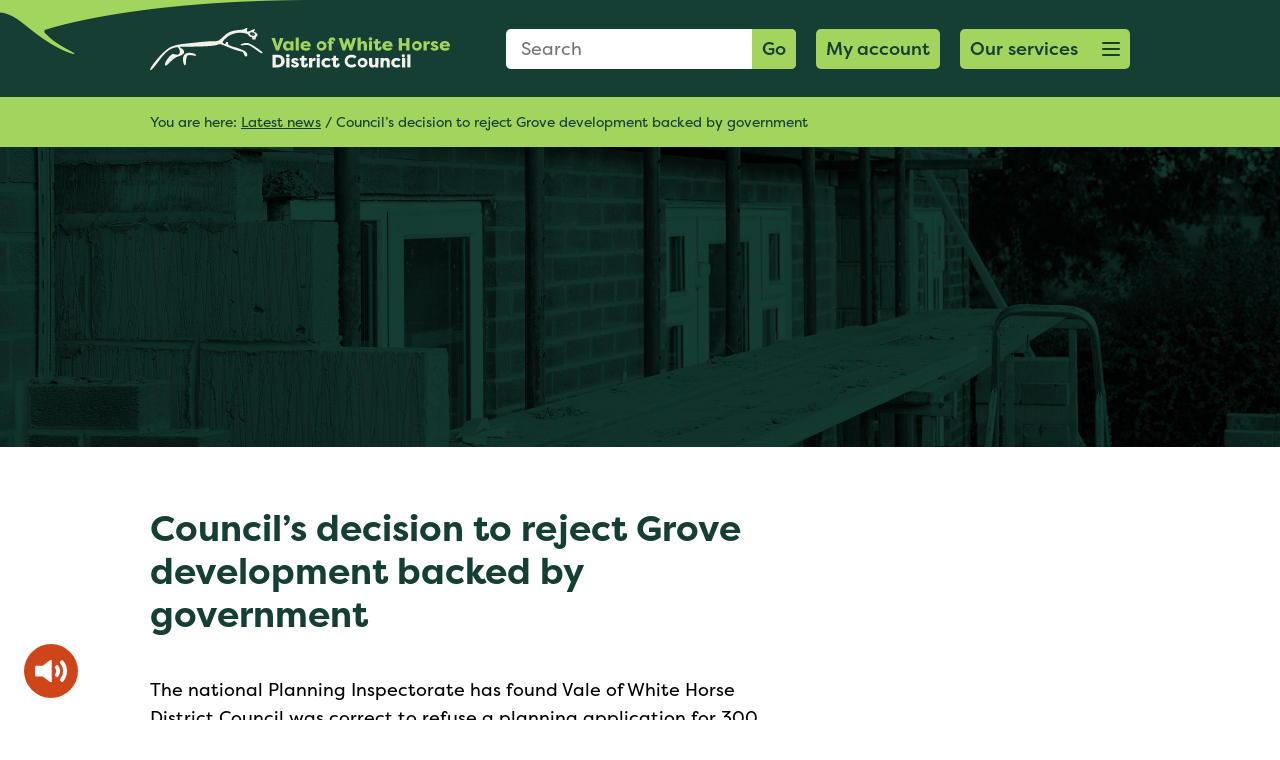

--- FILE ---
content_type: text/html; charset=UTF-8
request_url: https://www.whitehorsedc.gov.uk/planning/councils-decision-to-reject-grove-development-backed-by-government/
body_size: 14201
content:
<!DOCTYPE html>
<html lang="en-GB">
<head>
<title>Council’s decision to reject Grove development backed by government - Vale of White Horse District Council</title>

<!-- Meta start -->
<meta charset="UTF-8" />
<meta name="viewport" content="width=device-width, initial-scale=1">
<meta name="application-name" content="&nbsp;"/>
<meta name="theme-color" content="#fff">
<meta name="msapplication-TileColor" content="#257113" />
<meta name="msapplication-TileImage" content="https://www.whitehorsedc.gov.ukmstile-144x144.png" />
<meta name="msapplication-square70x70logo" content="https://www.whitehorsedc.gov.ukmstile-70x70.png" />
<meta name="msapplication-square150x150logo" content="https://www.whitehorsedc.gov.ukmstile-150x150.png" />
<meta name="msapplication-wide310x150logo" content="https://www.whitehorsedc.gov.ukmstile-310x150.png" />
<meta name="msapplication-square310x310logo" content="https://www.whitehorsedc.gov.ukmstile-310x310.png" />
<meta http-equiv="X-UA-Compatible" content="IE=edge"/>
<meta name="format-detection" content="telephone=no"/>
<!-- Meta end --><!-- Icon start -->
<link rel="apple-touch-icon-precomposed" sizes="57x57" href="https://www.whitehorsedc.gov.uk/apple-touch-icon-57x57.png" />
<link rel="apple-touch-icon-precomposed" sizes="114x114" href="https://www.whitehorsedc.gov.uk/apple-touch-icon-114x114.png" />
<link rel="apple-touch-icon-precomposed" sizes="72x72" href="https://www.whitehorsedc.gov.uk/apple-touch-icon-72x72.png" />
<link rel="apple-touch-icon-precomposed" sizes="144x144" href="https://www.whitehorsedc.gov.uk/apple-touch-icon-144x144.png" />
<link rel="apple-touch-icon-precomposed" sizes="60x60" href="https://www.whitehorsedc.gov.uk/apple-touch-icon-60x60.png" />
<link rel="apple-touch-icon-precomposed" sizes="120x120" href="https://www.whitehorsedc.gov.uk/apple-touch-icon-120x120.png" />
<link rel="apple-touch-icon-precomposed" sizes="76x76" href="https://www.whitehorsedc.gov.uk/apple-touch-icon-76x76.png" />
<link rel="apple-touch-icon-precomposed" sizes="152x152" href="https://www.whitehorsedc.gov.uk/apple-touch-icon-152x152.png" />
<link rel="icon" type="image/png" href="https://www.whitehorsedc.gov.uk/favicon-196x196.png" sizes="196x196" />
<link rel="icon" type="image/png" href="https://www.whitehorsedc.gov.uk/favicon-96x96.png" sizes="96x96" />
<link rel="icon" type="image/png" href="https://www.whitehorsedc.gov.uk/favicon-32x32.png" sizes="32x32" />
<link rel="icon" type="image/png" href="https://www.whitehorsedc.gov.uk/favicon-16x16.png" sizes="16x16" />
<link rel="icon" type="image/png" href="https://www.whitehorsedc.gov.uk/favicon-128.png" sizes="128x128" />
<!-- Icon end --><meta name='robots' content='index, follow, max-image-preview:large, max-snippet:-1, max-video-preview:-1' />

	<!-- This site is optimized with the Yoast SEO plugin v26.5 - https://yoast.com/wordpress/plugins/seo/ -->
	<link rel="canonical" href="https://www.whitehorsedc.gov.uk/planning/councils-decision-to-reject-grove-development-backed-by-government/" />
	<meta property="og:locale" content="en_GB" />
	<meta property="og:type" content="article" />
	<meta property="og:title" content="Council’s decision to reject Grove development backed by government - Vale of White Horse District Council" />
	<meta property="og:description" content="The national Planning Inspectorate has found Vale of White Horse District Council was correct to refuse a planning application for 300 new houses near Grove and has dismissed an appeal to overturn its decision. The application from David Wilson Homes, which proposed up to 300 dwellings on land east of Grove, was refused by the [&hellip;]" />
	<meta property="og:url" content="https://www.whitehorsedc.gov.uk/planning/councils-decision-to-reject-grove-development-backed-by-government/" />
	<meta property="og:site_name" content="Vale of White Horse District Council" />
	<meta property="article:published_time" content="2023-03-17T17:39:50+00:00" />
	<meta property="article:modified_time" content="2023-03-17T17:39:51+00:00" />
	<meta property="og:image" content="https://www.whitehorsedc.gov.uk/wp-content/uploads/sites/3/2019/01/vowh-planning-building-work.jpg" />
	<meta property="og:image:width" content="2500" />
	<meta property="og:image:height" content="972" />
	<meta property="og:image:type" content="image/jpeg" />
	<meta name="author" content="andreab1" />
	<meta name="twitter:card" content="summary_large_image" />
	<meta name="twitter:label1" content="Written by" />
	<meta name="twitter:data1" content="andreab1" />
	<meta name="twitter:label2" content="Est. reading time" />
	<meta name="twitter:data2" content="3 minutes" />
	<script type="application/ld+json" class="yoast-schema-graph">{"@context":"https://schema.org","@graph":[{"@type":"WebPage","@id":"https://www.whitehorsedc.gov.uk/planning/councils-decision-to-reject-grove-development-backed-by-government/","url":"https://www.whitehorsedc.gov.uk/planning/councils-decision-to-reject-grove-development-backed-by-government/","name":"Council’s decision to reject Grove development backed by government - Vale of White Horse District Council","isPartOf":{"@id":"https://www.whitehorsedc.gov.uk/#website"},"primaryImageOfPage":{"@id":"https://www.whitehorsedc.gov.uk/planning/councils-decision-to-reject-grove-development-backed-by-government/#primaryimage"},"image":{"@id":"https://www.whitehorsedc.gov.uk/planning/councils-decision-to-reject-grove-development-backed-by-government/#primaryimage"},"thumbnailUrl":"https://www.southandvale.gov.uk/app/uploads/sites/3/2019/01/vowh-planning-building-work.jpg","datePublished":"2023-03-17T17:39:50+00:00","dateModified":"2023-03-17T17:39:51+00:00","author":{"@id":"https://www.whitehorsedc.gov.uk/#/schema/person/d74931228a84d82e56fa0dd480d7e118"},"breadcrumb":{"@id":"https://www.whitehorsedc.gov.uk/planning/councils-decision-to-reject-grove-development-backed-by-government/#breadcrumb"},"inLanguage":"en-GB","potentialAction":[{"@type":"ReadAction","target":["https://www.whitehorsedc.gov.uk/planning/councils-decision-to-reject-grove-development-backed-by-government/"]}]},{"@type":"ImageObject","inLanguage":"en-GB","@id":"https://www.whitehorsedc.gov.uk/planning/councils-decision-to-reject-grove-development-backed-by-government/#primaryimage","url":"https://www.southandvale.gov.uk/app/uploads/sites/3/2019/01/vowh-planning-building-work.jpg","contentUrl":"https://www.southandvale.gov.uk/app/uploads/sites/3/2019/01/vowh-planning-building-work.jpg","width":2500,"height":972},{"@type":"BreadcrumbList","@id":"https://www.whitehorsedc.gov.uk/planning/councils-decision-to-reject-grove-development-backed-by-government/#breadcrumb","itemListElement":[{"@type":"ListItem","position":1,"name":"Latest news","item":"https://www.whitehorsedc.gov.uk/latest-news/"},{"@type":"ListItem","position":2,"name":"Council’s decision to reject Grove development backed by government"}]},{"@type":"WebSite","@id":"https://www.whitehorsedc.gov.uk/#website","url":"https://www.whitehorsedc.gov.uk/","name":"Vale of White Horse District Council","description":"","potentialAction":[{"@type":"SearchAction","target":{"@type":"EntryPoint","urlTemplate":"https://www.whitehorsedc.gov.uk/?s={search_term_string}"},"query-input":{"@type":"PropertyValueSpecification","valueRequired":true,"valueName":"search_term_string"}}],"inLanguage":"en-GB"},{"@type":"Person","@id":"https://www.whitehorsedc.gov.uk/#/schema/person/d74931228a84d82e56fa0dd480d7e118","name":"andreab1","image":{"@type":"ImageObject","inLanguage":"en-GB","@id":"https://www.whitehorsedc.gov.uk/#/schema/person/image/","url":"https://secure.gravatar.com/avatar/6cba96e4e5c16db86a24335c513128ebd42e2da232acd50597ea8360eb6791f5?s=96&d=mm&r=g","contentUrl":"https://secure.gravatar.com/avatar/6cba96e4e5c16db86a24335c513128ebd42e2da232acd50597ea8360eb6791f5?s=96&d=mm&r=g","caption":"andreab1"},"url":"https://www.whitehorsedc.gov.uk/author/andreab1/"}]}</script>
	<!-- / Yoast SEO plugin. -->


<link rel='dns-prefetch' href='//cc.cdn.civiccomputing.com' />
<link rel='dns-prefetch' href='//www.southandvale.gov.uk' />
<link rel='dns-prefetch' href='//use.fontawesome.com' />
<link rel='dns-prefetch' href='//use.typekit.net' />
<link rel='dns-prefetch' href='//stackpath.bootstrapcdn.com' />
<link rel="alternate" title="oEmbed (JSON)" type="application/json+oembed" href="https://www.whitehorsedc.gov.uk/wp-json/oembed/1.0/embed?url=https%3A%2F%2Fwww.whitehorsedc.gov.uk%2Fplanning%2Fcouncils-decision-to-reject-grove-development-backed-by-government%2F" />
<link rel="alternate" title="oEmbed (XML)" type="text/xml+oembed" href="https://www.whitehorsedc.gov.uk/wp-json/oembed/1.0/embed?url=https%3A%2F%2Fwww.whitehorsedc.gov.uk%2Fplanning%2Fcouncils-decision-to-reject-grove-development-backed-by-government%2F&#038;format=xml" />
<style id='wp-img-auto-sizes-contain-inline-css'>
img:is([sizes=auto i],[sizes^="auto," i]){contain-intrinsic-size:3000px 1500px}
/*# sourceURL=wp-img-auto-sizes-contain-inline-css */
</style>
<style id='wp-block-library-inline-css'>
:root{--wp-block-synced-color:#7a00df;--wp-block-synced-color--rgb:122,0,223;--wp-bound-block-color:var(--wp-block-synced-color);--wp-editor-canvas-background:#ddd;--wp-admin-theme-color:#007cba;--wp-admin-theme-color--rgb:0,124,186;--wp-admin-theme-color-darker-10:#006ba1;--wp-admin-theme-color-darker-10--rgb:0,107,160.5;--wp-admin-theme-color-darker-20:#005a87;--wp-admin-theme-color-darker-20--rgb:0,90,135;--wp-admin-border-width-focus:2px}@media (min-resolution:192dpi){:root{--wp-admin-border-width-focus:1.5px}}.wp-element-button{cursor:pointer}:root .has-very-light-gray-background-color{background-color:#eee}:root .has-very-dark-gray-background-color{background-color:#313131}:root .has-very-light-gray-color{color:#eee}:root .has-very-dark-gray-color{color:#313131}:root .has-vivid-green-cyan-to-vivid-cyan-blue-gradient-background{background:linear-gradient(135deg,#00d084,#0693e3)}:root .has-purple-crush-gradient-background{background:linear-gradient(135deg,#34e2e4,#4721fb 50%,#ab1dfe)}:root .has-hazy-dawn-gradient-background{background:linear-gradient(135deg,#faaca8,#dad0ec)}:root .has-subdued-olive-gradient-background{background:linear-gradient(135deg,#fafae1,#67a671)}:root .has-atomic-cream-gradient-background{background:linear-gradient(135deg,#fdd79a,#004a59)}:root .has-nightshade-gradient-background{background:linear-gradient(135deg,#330968,#31cdcf)}:root .has-midnight-gradient-background{background:linear-gradient(135deg,#020381,#2874fc)}:root{--wp--preset--font-size--normal:16px;--wp--preset--font-size--huge:42px}.has-regular-font-size{font-size:1em}.has-larger-font-size{font-size:2.625em}.has-normal-font-size{font-size:var(--wp--preset--font-size--normal)}.has-huge-font-size{font-size:var(--wp--preset--font-size--huge)}.has-text-align-center{text-align:center}.has-text-align-left{text-align:left}.has-text-align-right{text-align:right}.has-fit-text{white-space:nowrap!important}#end-resizable-editor-section{display:none}.aligncenter{clear:both}.items-justified-left{justify-content:flex-start}.items-justified-center{justify-content:center}.items-justified-right{justify-content:flex-end}.items-justified-space-between{justify-content:space-between}.screen-reader-text{border:0;clip-path:inset(50%);height:1px;margin:-1px;overflow:hidden;padding:0;position:absolute;width:1px;word-wrap:normal!important}.screen-reader-text:focus{background-color:#ddd;clip-path:none;color:#444;display:block;font-size:1em;height:auto;left:5px;line-height:normal;padding:15px 23px 14px;text-decoration:none;top:5px;width:auto;z-index:100000}html :where(.has-border-color){border-style:solid}html :where([style*=border-top-color]){border-top-style:solid}html :where([style*=border-right-color]){border-right-style:solid}html :where([style*=border-bottom-color]){border-bottom-style:solid}html :where([style*=border-left-color]){border-left-style:solid}html :where([style*=border-width]){border-style:solid}html :where([style*=border-top-width]){border-top-style:solid}html :where([style*=border-right-width]){border-right-style:solid}html :where([style*=border-bottom-width]){border-bottom-style:solid}html :where([style*=border-left-width]){border-left-style:solid}html :where(img[class*=wp-image-]){height:auto;max-width:100%}:where(figure){margin:0 0 1em}html :where(.is-position-sticky){--wp-admin--admin-bar--position-offset:var(--wp-admin--admin-bar--height,0px)}@media screen and (max-width:600px){html :where(.is-position-sticky){--wp-admin--admin-bar--position-offset:0px}}

/*# sourceURL=wp-block-library-inline-css */
</style><style id='global-styles-inline-css'>
:root{--wp--preset--aspect-ratio--square: 1;--wp--preset--aspect-ratio--4-3: 4/3;--wp--preset--aspect-ratio--3-4: 3/4;--wp--preset--aspect-ratio--3-2: 3/2;--wp--preset--aspect-ratio--2-3: 2/3;--wp--preset--aspect-ratio--16-9: 16/9;--wp--preset--aspect-ratio--9-16: 9/16;--wp--preset--color--black: #000000;--wp--preset--color--cyan-bluish-gray: #abb8c3;--wp--preset--color--white: #ffffff;--wp--preset--color--pale-pink: #f78da7;--wp--preset--color--vivid-red: #cf2e2e;--wp--preset--color--luminous-vivid-orange: #ff6900;--wp--preset--color--luminous-vivid-amber: #fcb900;--wp--preset--color--light-green-cyan: #7bdcb5;--wp--preset--color--vivid-green-cyan: #00d084;--wp--preset--color--pale-cyan-blue: #8ed1fc;--wp--preset--color--vivid-cyan-blue: #0693e3;--wp--preset--color--vivid-purple: #9b51e0;--wp--preset--gradient--vivid-cyan-blue-to-vivid-purple: linear-gradient(135deg,rgb(6,147,227) 0%,rgb(155,81,224) 100%);--wp--preset--gradient--light-green-cyan-to-vivid-green-cyan: linear-gradient(135deg,rgb(122,220,180) 0%,rgb(0,208,130) 100%);--wp--preset--gradient--luminous-vivid-amber-to-luminous-vivid-orange: linear-gradient(135deg,rgb(252,185,0) 0%,rgb(255,105,0) 100%);--wp--preset--gradient--luminous-vivid-orange-to-vivid-red: linear-gradient(135deg,rgb(255,105,0) 0%,rgb(207,46,46) 100%);--wp--preset--gradient--very-light-gray-to-cyan-bluish-gray: linear-gradient(135deg,rgb(238,238,238) 0%,rgb(169,184,195) 100%);--wp--preset--gradient--cool-to-warm-spectrum: linear-gradient(135deg,rgb(74,234,220) 0%,rgb(151,120,209) 20%,rgb(207,42,186) 40%,rgb(238,44,130) 60%,rgb(251,105,98) 80%,rgb(254,248,76) 100%);--wp--preset--gradient--blush-light-purple: linear-gradient(135deg,rgb(255,206,236) 0%,rgb(152,150,240) 100%);--wp--preset--gradient--blush-bordeaux: linear-gradient(135deg,rgb(254,205,165) 0%,rgb(254,45,45) 50%,rgb(107,0,62) 100%);--wp--preset--gradient--luminous-dusk: linear-gradient(135deg,rgb(255,203,112) 0%,rgb(199,81,192) 50%,rgb(65,88,208) 100%);--wp--preset--gradient--pale-ocean: linear-gradient(135deg,rgb(255,245,203) 0%,rgb(182,227,212) 50%,rgb(51,167,181) 100%);--wp--preset--gradient--electric-grass: linear-gradient(135deg,rgb(202,248,128) 0%,rgb(113,206,126) 100%);--wp--preset--gradient--midnight: linear-gradient(135deg,rgb(2,3,129) 0%,rgb(40,116,252) 100%);--wp--preset--font-size--small: 13px;--wp--preset--font-size--medium: 20px;--wp--preset--font-size--large: 36px;--wp--preset--font-size--x-large: 42px;--wp--preset--spacing--20: 0.44rem;--wp--preset--spacing--30: 0.67rem;--wp--preset--spacing--40: 1rem;--wp--preset--spacing--50: 1.5rem;--wp--preset--spacing--60: 2.25rem;--wp--preset--spacing--70: 3.38rem;--wp--preset--spacing--80: 5.06rem;--wp--preset--shadow--natural: 6px 6px 9px rgba(0, 0, 0, 0.2);--wp--preset--shadow--deep: 12px 12px 50px rgba(0, 0, 0, 0.4);--wp--preset--shadow--sharp: 6px 6px 0px rgba(0, 0, 0, 0.2);--wp--preset--shadow--outlined: 6px 6px 0px -3px rgb(255, 255, 255), 6px 6px rgb(0, 0, 0);--wp--preset--shadow--crisp: 6px 6px 0px rgb(0, 0, 0);}:where(.is-layout-flex){gap: 0.5em;}:where(.is-layout-grid){gap: 0.5em;}body .is-layout-flex{display: flex;}.is-layout-flex{flex-wrap: wrap;align-items: center;}.is-layout-flex > :is(*, div){margin: 0;}body .is-layout-grid{display: grid;}.is-layout-grid > :is(*, div){margin: 0;}:where(.wp-block-columns.is-layout-flex){gap: 2em;}:where(.wp-block-columns.is-layout-grid){gap: 2em;}:where(.wp-block-post-template.is-layout-flex){gap: 1.25em;}:where(.wp-block-post-template.is-layout-grid){gap: 1.25em;}.has-black-color{color: var(--wp--preset--color--black) !important;}.has-cyan-bluish-gray-color{color: var(--wp--preset--color--cyan-bluish-gray) !important;}.has-white-color{color: var(--wp--preset--color--white) !important;}.has-pale-pink-color{color: var(--wp--preset--color--pale-pink) !important;}.has-vivid-red-color{color: var(--wp--preset--color--vivid-red) !important;}.has-luminous-vivid-orange-color{color: var(--wp--preset--color--luminous-vivid-orange) !important;}.has-luminous-vivid-amber-color{color: var(--wp--preset--color--luminous-vivid-amber) !important;}.has-light-green-cyan-color{color: var(--wp--preset--color--light-green-cyan) !important;}.has-vivid-green-cyan-color{color: var(--wp--preset--color--vivid-green-cyan) !important;}.has-pale-cyan-blue-color{color: var(--wp--preset--color--pale-cyan-blue) !important;}.has-vivid-cyan-blue-color{color: var(--wp--preset--color--vivid-cyan-blue) !important;}.has-vivid-purple-color{color: var(--wp--preset--color--vivid-purple) !important;}.has-black-background-color{background-color: var(--wp--preset--color--black) !important;}.has-cyan-bluish-gray-background-color{background-color: var(--wp--preset--color--cyan-bluish-gray) !important;}.has-white-background-color{background-color: var(--wp--preset--color--white) !important;}.has-pale-pink-background-color{background-color: var(--wp--preset--color--pale-pink) !important;}.has-vivid-red-background-color{background-color: var(--wp--preset--color--vivid-red) !important;}.has-luminous-vivid-orange-background-color{background-color: var(--wp--preset--color--luminous-vivid-orange) !important;}.has-luminous-vivid-amber-background-color{background-color: var(--wp--preset--color--luminous-vivid-amber) !important;}.has-light-green-cyan-background-color{background-color: var(--wp--preset--color--light-green-cyan) !important;}.has-vivid-green-cyan-background-color{background-color: var(--wp--preset--color--vivid-green-cyan) !important;}.has-pale-cyan-blue-background-color{background-color: var(--wp--preset--color--pale-cyan-blue) !important;}.has-vivid-cyan-blue-background-color{background-color: var(--wp--preset--color--vivid-cyan-blue) !important;}.has-vivid-purple-background-color{background-color: var(--wp--preset--color--vivid-purple) !important;}.has-black-border-color{border-color: var(--wp--preset--color--black) !important;}.has-cyan-bluish-gray-border-color{border-color: var(--wp--preset--color--cyan-bluish-gray) !important;}.has-white-border-color{border-color: var(--wp--preset--color--white) !important;}.has-pale-pink-border-color{border-color: var(--wp--preset--color--pale-pink) !important;}.has-vivid-red-border-color{border-color: var(--wp--preset--color--vivid-red) !important;}.has-luminous-vivid-orange-border-color{border-color: var(--wp--preset--color--luminous-vivid-orange) !important;}.has-luminous-vivid-amber-border-color{border-color: var(--wp--preset--color--luminous-vivid-amber) !important;}.has-light-green-cyan-border-color{border-color: var(--wp--preset--color--light-green-cyan) !important;}.has-vivid-green-cyan-border-color{border-color: var(--wp--preset--color--vivid-green-cyan) !important;}.has-pale-cyan-blue-border-color{border-color: var(--wp--preset--color--pale-cyan-blue) !important;}.has-vivid-cyan-blue-border-color{border-color: var(--wp--preset--color--vivid-cyan-blue) !important;}.has-vivid-purple-border-color{border-color: var(--wp--preset--color--vivid-purple) !important;}.has-vivid-cyan-blue-to-vivid-purple-gradient-background{background: var(--wp--preset--gradient--vivid-cyan-blue-to-vivid-purple) !important;}.has-light-green-cyan-to-vivid-green-cyan-gradient-background{background: var(--wp--preset--gradient--light-green-cyan-to-vivid-green-cyan) !important;}.has-luminous-vivid-amber-to-luminous-vivid-orange-gradient-background{background: var(--wp--preset--gradient--luminous-vivid-amber-to-luminous-vivid-orange) !important;}.has-luminous-vivid-orange-to-vivid-red-gradient-background{background: var(--wp--preset--gradient--luminous-vivid-orange-to-vivid-red) !important;}.has-very-light-gray-to-cyan-bluish-gray-gradient-background{background: var(--wp--preset--gradient--very-light-gray-to-cyan-bluish-gray) !important;}.has-cool-to-warm-spectrum-gradient-background{background: var(--wp--preset--gradient--cool-to-warm-spectrum) !important;}.has-blush-light-purple-gradient-background{background: var(--wp--preset--gradient--blush-light-purple) !important;}.has-blush-bordeaux-gradient-background{background: var(--wp--preset--gradient--blush-bordeaux) !important;}.has-luminous-dusk-gradient-background{background: var(--wp--preset--gradient--luminous-dusk) !important;}.has-pale-ocean-gradient-background{background: var(--wp--preset--gradient--pale-ocean) !important;}.has-electric-grass-gradient-background{background: var(--wp--preset--gradient--electric-grass) !important;}.has-midnight-gradient-background{background: var(--wp--preset--gradient--midnight) !important;}.has-small-font-size{font-size: var(--wp--preset--font-size--small) !important;}.has-medium-font-size{font-size: var(--wp--preset--font-size--medium) !important;}.has-large-font-size{font-size: var(--wp--preset--font-size--large) !important;}.has-x-large-font-size{font-size: var(--wp--preset--font-size--x-large) !important;}
/*# sourceURL=global-styles-inline-css */
</style>

<style id='classic-theme-styles-inline-css'>
/*! This file is auto-generated */
.wp-block-button__link{color:#fff;background-color:#32373c;border-radius:9999px;box-shadow:none;text-decoration:none;padding:calc(.667em + 2px) calc(1.333em + 2px);font-size:1.125em}.wp-block-file__button{background:#32373c;color:#fff;text-decoration:none}
/*# sourceURL=/wp-includes/css/classic-themes.min.css */
</style>
<link rel='stylesheet' id='related-frontend-css-css' href='https://www.southandvale.gov.uk/app/plugins/related/css/frontend-style.css?ver=3.5.0' media='all' />
<link rel='stylesheet' id='fontawesome-css' href='https://use.fontawesome.com/releases/v5.2.0/css/all.css' media='all' />
<link rel='stylesheet' id='typekit-css' href='https://use.typekit.net/kjw5igd.css' media='all' />
<link rel='stylesheet' id='bootstrap-css' href='https://stackpath.bootstrapcdn.com/bootstrap/4.2.1/css/bootstrap.min.css' media='all' />
<link rel='stylesheet' id='hamburgers-css' href='https://www.whitehorsedc.gov.uk/app/themes/gsd-base/library/css/hamburgers.css' media='all' />
<link rel='stylesheet' id='simple-lightbox-css' href='https://www.whitehorsedc.gov.uk/app/themes/gsd-base/library/css/simplelightbox.css' media='all' />
<link rel='stylesheet' id='slick-css' href='https://www.whitehorsedc.gov.uk/app/themes/gsd-base/library/css/slick.css' media='all' />
<link rel='stylesheet' id='gsd-css' href='https://www.whitehorsedc.gov.uk/app/themes/gsd-base/library/css/style.css?0.88034300%201768705546' media='all' />
<link rel='stylesheet' id='style-gsd-css' href='https://www.southandvale.gov.uk/app/themes/gsd-base/style.css' media='all' />
<link rel='stylesheet' id='gsd-child-vale-css' href='https://www.whitehorsedc.gov.uk/app/themes/vale/library/css/style.css?0.88041400%201768705546' media='all' />
<link rel='stylesheet' id='gsd-child-vale-alt-css' href='https://www.southandvale.gov.uk/app/themes/vale/style.css?0.88044500%201768705546' media='all' />
<link rel='stylesheet' id='wp-block-paragraph-css' href='https://www.whitehorsedc.gov.uk/wp/wp-includes/blocks/paragraph/style.min.css?ver=6.9' media='all' />
<script src="https://www.whitehorsedc.gov.uk/wp/wp-includes/js/jquery/jquery.min.js?ver=3.7.1" id="jquery-core-js"></script>
<script src="https://www.whitehorsedc.gov.uk/wp/wp-includes/js/jquery/jquery-migrate.min.js?ver=3.4.1" id="jquery-migrate-js"></script>
<link rel="https://api.w.org/" href="https://www.whitehorsedc.gov.uk/wp-json/" /><link rel="alternate" title="JSON" type="application/json" href="https://www.whitehorsedc.gov.uk/wp-json/wp/v2/posts/63493" /><link rel='shortlink' href='https://www.whitehorsedc.gov.uk/?p=63493' />
<script defer file-types="pdf,docx,xlsx" data-domain="whitehorsedc.gov.uk" src="https://plausible.io/js/script.file-downloads.js"></script><link rel="icon" href="https://www.southandvale.gov.uk/app/uploads/sites/3/2020/12/cropped-vale-32x32.png" sizes="32x32" />
<link rel="icon" href="https://www.southandvale.gov.uk/app/uploads/sites/3/2020/12/cropped-vale-192x192.png" sizes="192x192" />
<link rel="apple-touch-icon" href="https://www.southandvale.gov.uk/app/uploads/sites/3/2020/12/cropped-vale-180x180.png" />
<meta name="msapplication-TileImage" content="https://www.southandvale.gov.uk/app/uploads/sites/3/2020/12/cropped-vale-270x270.png" />
<script></script>
</head>
<body class="wp-singular post-template-default single single-post postid-63493 single-format-standard wp-theme-gsd-base wp-child-theme-vale">
    <a class="skip-to-content-link" href="#main-content-skip">
        Skip to content
    </a>
	<div class="container-fluid pl-0 pr-0">
					<div class="row">
						<div class="col-12">
							<header id="header">
								<div class="row no-gutters">
									<div class="col-12" id="header-inner">
										<div class="container">
											<div class="row">
												<div class="col-6 col-sm-5 col-lg-4">
													<a href="https://www.whitehorsedc.gov.uk" title="Homepage" id="logo" class="d-flex align-items-center">
														<img src="https://www.whitehorsedc.gov.uk/app/themes/vale/library/images/logo.svg" alt="website logo" class="d-none d-md-block" />
														<img src="https://www.whitehorsedc.gov.uk/app/themes/vale/library/images/mobile-logo.svg" alt="mobile website logo" class="d-block d-md-none" />
													</a>
												</div>
												<div class="col-6 col-sm-7  col-lg-8">
													<div class="d-flex flex-row justify-content-end align-items-center" id="header-search-services">
														<form id="header-search" class="form-field-abs d-none d-lg-block" action="https://www.whitehorsedc.gov.uk/" method="GET">
															<fieldset class="">
																<legend class="visually-hidden">Search Form</legend>
																<label for="s" class="visually-hidden">Search: </label>
																<input type="text" name="s" id="s" placeholder="Search" class="input s">
																<button type="submit" class="button br-l-0">
																	Go
																</button>
															</fieldset>														
														</form>
														<fieldset class="d-block d-lg-none d-flex justify-content-end">
															<legend class="visually-hidden">Mobile Search Form</legend>
															<button type="submit" class="button mobile-40-button" id="mobile-head-search">
																<i class="fas fa-search"><span class="visually-hidden">Search</span></i>
															</button>
														</fieldset><a href="https://www.whitehorsedc.gov.uk/accounts/" target="_self" class="button d-flex button-login">
															<span>My account </span>							
														</a><a href="#menu" title="Our services" class="hamburger hamburger--collapse button mobile-40-button d-flex" id="services-button" role="button">
														<span class="sr-only">Open menu button</span>
															<span class="d-none d-lg-block">Our services</span>
															<span class="hamburger-box">
																<span class="hamburger-inner"></span>
															</span>														
														</a>
													</div>
												</div>
											</div>
										</div>
									</div>
								</div>
								<div class="row d-lg-none" id="s-mobile-wrapper" data-status="closed">
									<div class="col-12">
										<div class="container">
											<div class="row">
												<div class="col-12">
													<form id="mobile-header-search" class="form-field-abs" action="https://www.whitehorsedc.gov.uk/" method="GET">
														<label for="s-mobile" class="visually-hidden">Search: </label>
														<input name="s" id="s-mobile" placeholder="Search" class="input s w-100" value="" />
														<button type="submit" class="button br-l-0">
															Go
														</button>
													</form>
												</div>
											</div>
										</div>
									</div>
								</div>
							</header>
						</div>
					</div>
				</div>
			
			<div id="breadcrumb-wrapper">
				<div class="container">
					<div class="row">
						<div class="col-12">
							<p>	You are here:
<span><span><a href="https://www.whitehorsedc.gov.uk/latest-news/">Latest news</a></span> / <span class="breadcrumb_last" aria-current="page">Council’s decision to reject Grove development backed by government</span></span></p>
						</div>	
					</div>
				</div>
			</div>	
		
		<div id="main-content-skip">


	 			<div class="container-fluid pl-0 pr-0">
	 				<div class="row">
	 					<div class="col-12"> 						
	 						<img src="https://www.southandvale.gov.uk/app/uploads/sites/3/2019/01/vowh-planning-building-work.jpg" alt="" id="banner-image" />
	 					</div>
	 				</div>
	 			</div>
	 		
 			<div class="container">
 				<div class="row">
 					<div class="col-12 col-lg-8 gutenberg margin-section-padding">
 						<h1><strong>Council’s decision to reject Grove development backed by government</strong></h1>
 						
<p>The national Planning Inspectorate has found Vale of White Horse District Council was correct to refuse a planning application for 300 new houses near Grove and has dismissed an appeal to overturn its decision.</p>



<p>The application from David Wilson Homes, which proposed up to 300 dwellings on land east of Grove, was refused by the district council in July 2022 for reasons including it would have significant negative impacts on the countryside and landscape, and that there wasn’t a need for additional housing in this location.</p>



<p>As per the government planning guidance, district councils are required to identify specific sites to provide a minimum of five years’ worth of housing for the district. Vale of White Horse District Council can more than meet this requirement, with a housing land supply of 6.29 years district wide in their latest published position statement.</p>



<p>The applicant appealed the decision to refuse the application, questioning the council’s housing land supply figures and method, but the appeal has now been dismissed by the Planning Inspectorate.</p>



<p>The Inspector found that the Vale district does indeed have more than a five-year housing land supply as required by the NPPF and confirmed that the approach the council used is appropriate. He also concluded that even if the council had not been able to demonstrate a five year land supply, the harm to the countryside and character of the landscape from these proposals would significantly outweigh the benefits of the application.</p>



<p>Cllr Bethia Thomas, Leader at Vale of White Horse District Council, said: “We’re delighted by the Planning Inspectorate’s decision to dismiss this appeal. It vindicates our approach and confirms to other developers out there that we do indeed have a healthy five year land supply position.</p>



<p>“This is a positive example of how our planning tools, such as our Local Plan and Landscape Character Assessment, work together to stop unwanted development in our district and look at housing that the Vale needs rather than what developers want. I would like to thank our officers and all those who sent in comments and attended the public inquiry to make it clear to the Inspector what the community felt about this proposal.”</p>



<p></p>



<p><strong>Notes to the editor</strong></p>



<p>Vale of White House District Council publishes its five year housing land supply position on its website. The latest position statement, as at 1 April 2022, shows that the Council has a five year housing land supply of 6.29 years district wide. At the recent appeal, the Inspector agreed with the Council that the latest figures were higher still, nearer to 6.36 years <a href="https://www.whitehorsedc.gov.uk/vale-of-white-horse-district-council/planning-and-development/local-plan-and-planning-policies/supporting-documents/">Find out more and view our Housing Supply Statement on our webpage</a>.</p>



<p>The Planning Inspectorate deals with planning appeals, national infrastructure planning applications, examinations of local plans and other planning-related and specialist casework in England. Find out <a href="https://www.gov.uk/planning-inspectorate">more on the Planning Inspectorate website</a>.</p>



<p>You can view more details of the appeal and the Inspector’s decision <a href="https://acp.planninginspectorate.gov.uk/ViewCase.aspx?caseid=3310788">on the Planning Inspectorate case portal</a>.</p>
</div>
 					<div class="col-12 offset-lg-1 col-lg-3 gutenberg margin-section-padding sidebar"></div>
 				</div>
 				<!--<div class="row">
 					<div class="col-12">
 						<div id="helpful-check">
 							<hr />
	 						<div id="helpful-check-wrapper">
	 							<div class="row justify-content-around align-items-center">
	 								<div class="col-12 col-md-6 d-flex justify-content-center justify-content-md-end">
	 									<p class="mb-md-0 mr-md-3 mr-0">Was this page helpful?</p>
	 								</div>
	 								<div class="col-12 col-md-6 d-flex justify-content-center justify-content-md-start">
	 									<a href="" class="helpful-buttons yes text-center" data-helpful="Yes">Yes <i class="fas fa-check"></i></a>
	 									<a href="" class="helpful-buttons no text-center" data-helpful="No">No <i class="fas fa-times"></i></a>
	 								</div>
	 							</div>
	 						</div>
	 					</div>
 					</div>
 				</div>-->	
 			</div>
 				
		
    <script>

        function googleTranslateElementInit() {
            setTimeout(function(){
                new google.translate.TranslateElement({pageLanguage: 'en' }, 'google_translate_element');
            },1000)
        }
    </script>

    <script src="https://translate.google.com/translate_a/element.js?cb=googleTranslateElementInit"></script>

    
			<footer id="top-footer">
				<div class="container">
					<div class="row justify-content-between">
						<div class="col-12 col-md-3">
							
			<a href="https://www.whitehorsedc.gov.uk" title="Homepage" id="logo-wording" class="d-block">
				<img src="https://www.whitehorsedc.gov.uk/app/themes/vale/library/images/logo-wording.svg" alt="footer website logo" />
			</a>
		
							<div class="d-block d-md-none">
								<hr />
							</div>
						</div>
						<div class="col-12 col-md-6">
							<div class="d-flex justify-content-start justify-content-md-end align-items-center" id="keep-in-touch-panel">
								<p>Keep in touch</p>
								<a href="https://twitter.com/WhiteHorseDC/" title="Twitter" target="_blank" class="social-link">
								<span class="sr-only">social twitter share</span>
									<i class="fab fa-twitter"></i>
								</a>
								<a href="https://www.facebook.com/whitehorsedc/" title="Facebook" target="_blank" class="social-link">
								<span class="sr-only">social facebook share</span>
									<i class="fab fa-facebook-f"></i>
								</a>
							</div>
						</div>
					</div>
					<div class="row">
						<div class="col-12">
							<div class="d-none d-md-block">
								<hr />
							</div>
						</div>
					</div>
					<div class="row">
						<div class="col-12 col-md-8 col-lg-6" id="contact-details">
									<div class="row">
										<div class="col-2 d-flex justify-content-start">
											<img src="https://www.whitehorsedc.gov.uk/app/themes/gsd-base/library/images/email-icon.svg" alt="" class="footer-icon" />
										</div>
										<div class="col-10">
											<p><a href="https://myaccount.whitehorsedc.gov.uk/General-Enquiry" target="_self">Make an enquiry </a></p>
										</div>
									</div>
								
									<div class="row">
										<div class="col-2 d-flex justify-content-start">
											<img src="https://www.whitehorsedc.gov.uk/app/themes/gsd-base/library/images/phone-icon.svg" alt="" class="footer-icon" />
										</div>
										<div class="col-10">
											<p><a href="tel:01235-422-422" title="Call 01235 422 422">01235 422 422</a><br />(Text phone users add<br />18001 before dialing)</p>
										</div>
									</div>
								
									<div class="row">
										<div class="col-2 d-flex justify-content-start">
											<img src="https://www.whitehorsedc.gov.uk/app/themes/gsd-base/library/images/map-icon.svg" alt="" class="footer-icon" />
										</div>
										<div class="col-10">
											<p>Vale of White Horse District Council,
Abbey House
Abbey Close<br>
Abingdon
OX14 3JE</p>
										</div>
									</div>
								</div>
						<div class="col-12 col-md-4 col-lg-6">
							<div class="h-100 d-flex flex-column">
								<div class="row">
									<div class="col-12">
										<div class="menu-footer-container"><ul id="menu-footer" class="menu"><li id="menu-item-4222" class="menu-item menu-item-type-custom menu-item-object-custom menu-item-4222"><a href="https://www.whitehorsedc.gov.uk/vale-of-white-horse-district-council/about-the-council/get-in-touch/contact-us/">Contact us</a></li>
<li id="menu-item-4224" class="menu-item menu-item-type-custom menu-item-object-custom menu-item-4224"><a href="https://www.whitehorsedc.gov.uk/vale-of-white-horse-district-council/about-the-council/privacy/">Privacy notices</a></li>
<li id="menu-item-4223" class="menu-item menu-item-type-custom menu-item-object-custom menu-item-4223"><a href="https://www.whitehorsedc.gov.uk/latest-news/">Council news</a></li>
<li id="menu-item-4225" class="menu-item menu-item-type-custom menu-item-object-custom menu-item-4225"><a href="https://www.whitehorsedc.gov.uk/vale-of-white-horse-district-council/about-the-council/what-we-do/the-councillors/">Your councillors</a></li>
<li id="menu-item-4226" class="menu-item menu-item-type-custom menu-item-object-custom menu-item-4226"><a href="https://www.whitehorsedc.gov.uk/vale-of-white-horse-district-council/about-the-council/working-with-us/jobs-at-the-council/">Work at the council</a></li>
<li id="menu-item-4227" class="menu-item menu-item-type-custom menu-item-object-custom menu-item-4227"><a href="https://www.whitehorsedc.gov.uk/onlinepayments">Make a payment online</a></li>
<li id="menu-item-36607" class="menu-item menu-item-type-post_type menu-item-object-page menu-item-36607"><a href="https://www.whitehorsedc.gov.uk/vale-of-white-horse-district-council/about-the-council/website-accessibility-statement-for-vale-of-white-horse-district-council/">Accessibility</a></li>
</ul></div>
									</div>
								</div>
								<div class="row justify-content-center align-items-end flex-grow-1">
									<div class="col-12">
									<div id="google_translate_element"></div>
										<p class="text-left text-lg-right pt-0"><small>Powered by <strong>Google</strong> translate</small></p>
									</div>
								</div>
							</div>
						</div>
					</div>
				</div>
			</footer>
			<footer id="bottom-footer">
				<div class="container">
					<div class="row justify-content-between">
						<div class="col-12">
							<p>&copy; 2026 Vale of White Horse District Council</p>
						</div>
					</div>
				</div>
			</footer>
		
			<div id="menu">
				<div id="menu-cover"></div>
				<div id="menu-wrapper">
					<div class="container">
						<div class="row">
							<div class="col-12 vr d-flex justify-content-end">
								<a href="#close" title="Close menu" id="close-menu" class="button close-button" role="button">
								<span class="sr-only">Close menu button</span>
									Close <i class="fa fa-times"><span class="visually-hidden">Close</span></i>
								</a>
							</div>
						</div>
						<div class="row">					
							
				<div class="col-12 col-md-6 col-lg-4 vr">
					<div class="page-directory  d-flex flex-row">
						
					<div class="d-flex justify-content-start">
	 					<div class="icon-holder w-h-70">
	 						<img src="https://www.whitehorsedc.gov.uk/app/themes/gsd-base/library/images/icons/clipboard.svg" alt="" />
	 					</div>
	 					<div>	 						
	 						<div class="w-100 directory-title">
	 							<a href="https://www.whitehorsedc.gov.uk/vale-of-white-horse-district-council/recycling-rubbish-and-waste/" title="Recycling, rubbish and waste" class="d-flex justify-content-between w-100">
	 								Recycling, rubbish and waste
	 							</a>
	 						</div>
	 					</div>
	 				</div>
				
						<ul>
	 					<li>
 							<div class="small-icon-holder">
 								<i class="fas fa-arrow-right"></i>
 							</div>
 							<a href="https://www.whitehorsedc.gov.uk/vale-of-white-horse-district-council/recycling-rubbish-and-waste/christmaswaste/" title="Christmas Waste">
 								Christmas Waste
 							</a>
 						</li>
	 				
	 					<li>
 							<div class="small-icon-holder">
 								<i class="fas fa-arrow-right"></i>
 							</div>
 							<a href="https://www.whitehorsedc.gov.uk/vale-of-white-horse-district-council/recycling-rubbish-and-waste/when-is-your-collection-day/" title="Your bins">
 								Your bins
 							</a>
 						</li>
	 				
	 					<li>
 							<div class="small-icon-holder">
 								<i class="fas fa-arrow-right"></i>
 							</div>
 							<a href="https://www.whitehorsedc.gov.uk/vale-of-white-horse-district-council/recycling-rubbish-and-waste/what-goes-in-what-bin/" title="What goes in which bin?">
 								What goes in which bin?
 							</a>
 						</li>
	 				</ul></div>
				</div>
			
				<div class="col-12 col-md-6 col-lg-4 vr">
					<div class="page-directory  d-flex flex-row">
						
					<div class="d-flex justify-content-start">
	 					<div class="icon-holder w-h-70">
	 						<img src="https://www.whitehorsedc.gov.uk/app/themes/gsd-base/library/images/icons/house-pound.svg" alt="" />
	 					</div>
	 					<div>	 						
	 						<div class="w-100 directory-title">
	 							<a href="https://www.whitehorsedc.gov.uk/vale-of-white-horse-district-council/cost-of-living-crisis-advice-and-support/" title="Cost of living help" class="d-flex justify-content-between w-100">
	 								Cost of living help
	 							</a>
	 						</div>
	 					</div>
	 				</div>
				
						<ul>
	 					<li>
 							<div class="small-icon-holder">
 								<i class="fas fa-arrow-right"></i>
 							</div>
 							<a href="https://www.whitehorsedc.gov.uk/vale-of-white-horse-district-council/cost-of-living-crisis-advice-and-support/support-for-people-who-need-help/" title="Community Hub support">
 								Community Hub support
 							</a>
 						</li>
	 				
	 					<li>
 							<div class="small-icon-holder">
 								<i class="fas fa-arrow-right"></i>
 							</div>
 							<a href="https://www.whitehorsedc.gov.uk/vale-of-white-horse-district-council/cost-of-living-crisis-advice-and-support/support-for-individuals-and-families/" title="Community Hub support">
 								Community Hub support
 							</a>
 						</li>
	 				
	 					<li>
 							<div class="small-icon-holder">
 								<i class="fas fa-arrow-right"></i>
 							</div>
 							<a href="https://www.whitehorsedc.gov.uk/vale-of-white-horse-district-council/cost-of-living-crisis-advice-and-support/financial-support/" title="Financial support">
 								Financial support
 							</a>
 						</li>
	 				</ul></div>
				</div>
			
				<div class="col-12 col-md-6 col-lg-4 vr">
					<div class="page-directory  d-flex flex-row">
						
					<div class="d-flex justify-content-start">
	 					<div class="icon-holder w-h-70">
	 						<img src="https://www.whitehorsedc.gov.uk/app/themes/gsd-base/library/images/icons/family.svg" alt="" />
	 					</div>
	 					<div>	 						
	 						<div class="w-100 directory-title">
	 							<a href="https://www.whitehorsedc.gov.uk/vale-of-white-horse-district-council/community-support/" title="Supporting communities" class="d-flex justify-content-between w-100">
	 								Supporting communities
	 							</a>
	 						</div>
	 					</div>
	 				</div>
				
						<ul>
	 					<li>
 							<div class="small-icon-holder">
 								<i class="fas fa-arrow-right"></i>
 							</div>
 							<a href="https://www.whitehorsedc.gov.uk/vale-of-white-horse-district-council/community-support/emergency-situations/" title="Emergency situations">
 								Emergency situations
 							</a>
 						</li>
	 				
	 					<li>
 							<div class="small-icon-holder">
 								<i class="fas fa-arrow-right"></i>
 							</div>
 							<a href="https://www.whitehorsedc.gov.uk/vale-of-white-horse-district-council/community-support/infrastructure-to-support-communities-2/" title="Infrastructure to support communities">
 								Infrastructure to support communities
 							</a>
 						</li>
	 				
	 					<li>
 							<div class="small-icon-holder">
 								<i class="fas fa-arrow-right"></i>
 							</div>
 							<a href="https://www.whitehorsedc.gov.uk/vale-of-white-horse-district-council/community-support/supporting-people-seeking-sanctuary/" title="Supporting people seeking sanctuary">
 								Supporting people seeking sanctuary
 							</a>
 						</li>
	 				</ul></div>
				</div>
			
				<div class="col-12 col-md-6 col-lg-4 vr">
					<div class="page-directory  d-flex flex-row">
						
					<div class="d-flex justify-content-start">
	 					<div class="icon-holder w-h-70">
	 						<img src="https://www.whitehorsedc.gov.uk/app/themes/gsd-base/library/images/icons/clipboard.svg" alt="" />
	 					</div>
	 					<div>	 						
	 						<div class="w-100 directory-title">
	 							<a href="https://www.whitehorsedc.gov.uk/vale-of-white-horse-district-council/action-on-climate-and-nature/" title="Action on climate and nature" class="d-flex justify-content-between w-100">
	 								Action on climate and nature
	 							</a>
	 						</div>
	 					</div>
	 				</div>
				
						<ul>
	 					<li>
 							<div class="small-icon-holder">
 								<i class="fas fa-arrow-right"></i>
 							</div>
 							<a href="https://www.whitehorsedc.gov.uk/vale-of-white-horse-district-council/action-on-climate-and-nature/read-our-climate-action-plan-and-latest-reports/" title="Read our nature and climate action plan and latest reports">
 								Read our nature and climate action plan and latest reports
 							</a>
 						</li>
	 				
	 					<li>
 							<div class="small-icon-holder">
 								<i class="fas fa-arrow-right"></i>
 							</div>
 							<a href="https://www.whitehorsedc.gov.uk/vale-of-white-horse-district-council/action-on-climate-and-nature/our-countryside-sites/" title="Our countryside sites">
 								Our countryside sites
 							</a>
 						</li>
	 				
	 					<li>
 							<div class="small-icon-holder">
 								<i class="fas fa-arrow-right"></i>
 							</div>
 							<a href="https://www.whitehorsedc.gov.uk/vale-of-white-horse-district-council/action-on-climate-and-nature/what-you-can-do-to-help-tackle-climate-change/" title="What you can do to help tackle climate change">
 								What you can do to help tackle climate change
 							</a>
 						</li>
	 				</ul></div>
				</div>
			
				<div class="col-12 col-md-6 col-lg-4 vr">
					<div class="page-directory  d-flex flex-row">
						
					<div class="d-flex justify-content-start">
	 					<div class="icon-holder w-h-70">
	 						<img src="https://www.whitehorsedc.gov.uk/app/themes/gsd-base/library/images/icons/credit-debit-card.svg" alt="" />
	 					</div>
	 					<div>	 						
	 						<div class="w-100 directory-title">
	 							<a href="https://www.whitehorsedc.gov.uk/vale-of-white-horse-district-council/council-tax/" title="Council tax" class="d-flex justify-content-between w-100">
	 								Council tax
	 							</a>
	 						</div>
	 					</div>
	 				</div>
				
						<ul>
	 					<li>
 							<div class="small-icon-holder">
 								<i class="fas fa-arrow-right"></i>
 							</div>
 							<a href="https://www.whitehorsedc.gov.uk/vale-of-white-horse-district-council/council-tax/about-your-council-tax/" title="About your council tax">
 								About your council tax
 							</a>
 						</li>
	 				
	 					<li>
 							<div class="small-icon-holder">
 								<i class="fas fa-arrow-right"></i>
 							</div>
 							<a href="https://www.whitehorsedc.gov.uk/vale-of-white-horse-district-council/council-tax/view-your-council-tax-details-online/" title="View your council tax details online">
 								View your council tax details online
 							</a>
 						</li>
	 				
	 					<li>
 							<div class="small-icon-holder">
 								<i class="fas fa-arrow-right"></i>
 							</div>
 							<a href="https://www.whitehorsedc.gov.uk/vale-of-white-horse-district-council/council-tax/single-person-discount-review/" title="Single Person Discount review">
 								Single Person Discount review
 							</a>
 						</li>
	 				</ul></div>
				</div>
			
				<div class="col-12 col-md-6 col-lg-4 vr">
					<div class="page-directory  d-flex flex-row">
						
					<div class="d-flex justify-content-start">
	 					<div class="icon-holder w-h-70">
	 						<img src="https://www.whitehorsedc.gov.uk/app/themes/gsd-base/library/images/icons/clipboard.svg" alt="" />
	 					</div>
	 					<div>	 						
	 						<div class="w-100 directory-title">
	 							<a href="https://www.whitehorsedc.gov.uk/vale-of-white-horse-district-council/local-democracy-and-elections/" title="Local democracy and elections" class="d-flex justify-content-between w-100">
	 								Local democracy and elections
	 							</a>
	 						</div>
	 					</div>
	 				</div>
				
						<ul>
	 					<li>
 							<div class="small-icon-holder">
 								<i class="fas fa-arrow-right"></i>
 							</div>
 							<a href="https://www.whitehorsedc.gov.uk/vale-of-white-horse-district-council/local-democracy-and-elections/elections-and-voting/" title="Elections and voting">
 								Elections and voting
 							</a>
 						</li>
	 				
	 					<li>
 							<div class="small-icon-holder">
 								<i class="fas fa-arrow-right"></i>
 							</div>
 							<a href="https://www.whitehorsedc.gov.uk/vale-of-white-horse-district-council/local-democracy-and-elections/councillors-committees-and-meetings/" title="District councillors, council meetings and decisions">
 								District councillors, council meetings and decisions
 							</a>
 						</li>
	 				
	 					<li>
 							<div class="small-icon-holder">
 								<i class="fas fa-arrow-right"></i>
 							</div>
 							<a href="https://www.whitehorsedc.gov.uk/vale-of-white-horse-district-council/local-democracy-and-elections/mps-parish-councils-and-other-bodies/" title="MPs, parish councils and other public bodies">
 								MPs, parish councils and other public bodies
 							</a>
 						</li>
	 				</ul></div>
				</div>
			
				<div class="col-12 col-md-6 col-lg-4 vr">
					<div class="page-directory  d-flex flex-row">
						
					<div class="d-flex justify-content-start">
	 					<div class="icon-holder w-h-70">
	 						<img src="https://www.whitehorsedc.gov.uk/app/themes/gsd-base/library/images/icons/clipboard.svg" alt="" />
	 					</div>
	 					<div>	 						
	 						<div class="w-100 directory-title">
	 							<a href="https://www.whitehorsedc.gov.uk/vale-of-white-horse-district-council/planning-and-development/" title="Planning and development" class="d-flex justify-content-between w-100">
	 								Planning and development
	 							</a>
	 						</div>
	 					</div>
	 				</div>
				
						<ul>
	 					<li>
 							<div class="small-icon-holder">
 								<i class="fas fa-arrow-right"></i>
 							</div>
 							<a href="https://www.whitehorsedc.gov.uk/vale-of-white-horse-district-council/planning-and-development/planning-permission-how-it-works/" title="Planning permission &#8211; how it works">
 								Planning permission &#8211; how it works
 							</a>
 						</li>
	 				
	 					<li>
 							<div class="small-icon-holder">
 								<i class="fas fa-arrow-right"></i>
 							</div>
 							<a href="https://www.whitehorsedc.gov.uk/vale-of-white-horse-district-council/planning-and-development/making-a-planning-application/" title="Making a planning application">
 								Making a planning application
 							</a>
 						</li>
	 				
	 					<li>
 							<div class="small-icon-holder">
 								<i class="fas fa-arrow-right"></i>
 							</div>
 							<a href="https://www.whitehorsedc.gov.uk/vale-of-white-horse-district-council/planning-and-development/comment-on-planning-applications/" title="Commenting on planning applications">
 								Commenting on planning applications
 							</a>
 						</li>
	 				</ul></div>
				</div>
			
				<div class="col-12 col-md-6 col-lg-4 vr">
					<div class="page-directory  d-flex flex-row">
						
					<div class="d-flex justify-content-start">
	 					<div class="icon-holder w-h-70">
	 						<img src="https://www.whitehorsedc.gov.uk/app/themes/gsd-base/library/images/icons/credit-debit-card.svg" alt="" />
	 					</div>
	 					<div>	 						
	 						<div class="w-100 directory-title">
	 							<a href="https://www.whitehorsedc.gov.uk/vale-of-white-horse-district-council/benefits/" title="Benefits" class="d-flex justify-content-between w-100">
	 								Benefits
	 							</a>
	 						</div>
	 					</div>
	 				</div>
				
						<ul>
	 					<li>
 							<div class="small-icon-holder">
 								<i class="fas fa-arrow-right"></i>
 							</div>
 							<a href="https://www.whitehorsedc.gov.uk/vale-of-white-horse-district-council/benefits/discretionary-housing-payments/" title="Discretionary housing payments">
 								Discretionary housing payments
 							</a>
 						</li>
	 				
	 					<li>
 							<div class="small-icon-holder">
 								<i class="fas fa-arrow-right"></i>
 							</div>
 							<a href="https://www.whitehorsedc.gov.uk/vale-of-white-horse-district-council/benefits/housing-benefit/" title="Housing benefit">
 								Housing benefit
 							</a>
 						</li>
	 				
	 					<li>
 							<div class="small-icon-holder">
 								<i class="fas fa-arrow-right"></i>
 							</div>
 							<a href="https://www.whitehorsedc.gov.uk/vale-of-white-horse-district-council/benefits/universal-credit/" title="Universal Credit">
 								Universal Credit
 							</a>
 						</li>
	 				</ul></div>
				</div>
			
				<div class="col-12 col-md-6 col-lg-4 vr">
					<div class="page-directory  d-flex flex-row">
						
					<div class="d-flex justify-content-start">
	 					<div class="icon-holder w-h-70">
	 						<img src="https://www.whitehorsedc.gov.uk/app/themes/gsd-base/library/images/icons/house.svg" alt="" />
	 					</div>
	 					<div>	 						
	 						<div class="w-100 directory-title">
	 							<a href="https://www.whitehorsedc.gov.uk/vale-of-white-horse-district-council/housing/" title="Housing" class="d-flex justify-content-between w-100">
	 								Housing
	 							</a>
	 						</div>
	 					</div>
	 				</div>
				
						<ul>
	 					<li>
 							<div class="small-icon-holder">
 								<i class="fas fa-arrow-right"></i>
 							</div>
 							<a href="https://www.whitehorsedc.gov.uk/vale-of-white-horse-district-council/housing/information-for-landlords/" title="Help for landlords and tenants">
 								Help for landlords and tenants
 							</a>
 						</li>
	 				
	 					<li>
 							<div class="small-icon-holder">
 								<i class="fas fa-arrow-right"></i>
 							</div>
 							<a href="https://www.whitehorsedc.gov.uk/vale-of-white-horse-district-council/housing/empty-homes/" title="Empty Homes">
 								Empty Homes
 							</a>
 						</li>
	 				
	 					<li>
 							<div class="small-icon-holder">
 								<i class="fas fa-arrow-right"></i>
 							</div>
 							<a href="https://www.whitehorsedc.gov.uk/vale-of-white-horse-district-council/housing/homes-for-ukraine/" title="Homes for Ukraine">
 								Homes for Ukraine
 							</a>
 						</li>
	 				</ul></div>
				</div>
			
				<div class="col-12 col-md-6 col-lg-4 vr">
					<div class="page-directory  d-flex flex-row">
						
					<div class="d-flex justify-content-start">
	 					<div class="icon-holder w-h-70">
	 						<img src="https://www.whitehorsedc.gov.uk/app/themes/gsd-base/library/images/icons/clipboard.svg" alt="" />
	 					</div>
	 					<div>	 						
	 						<div class="w-100 directory-title">
	 							<a href="https://www.whitehorsedc.gov.uk/vale-of-white-horse-district-council/parking-roads-and-streets/" title="Parking, roads, streets and grounds maintenance" class="d-flex justify-content-between w-100">
	 								Parking, roads, streets and grounds maintenance
	 							</a>
	 						</div>
	 					</div>
	 				</div>
				
						<ul>
	 					<li>
 							<div class="small-icon-holder">
 								<i class="fas fa-arrow-right"></i>
 							</div>
 							<a href="https://www.whitehorsedc.gov.uk/vale-of-white-horse-district-council/parking-roads-and-streets/parking/" title="Parking">
 								Parking
 							</a>
 						</li>
	 				
	 					<li>
 							<div class="small-icon-holder">
 								<i class="fas fa-arrow-right"></i>
 							</div>
 							<a href="https://www.whitehorsedc.gov.uk/vale-of-white-horse-district-council/parking-roads-and-streets/getting-around-the-vale-of-white-horse/" title="Getting around the Vale of White Horse">
 								Getting around the Vale of White Horse
 							</a>
 						</li>
	 				
	 					<li>
 							<div class="small-icon-holder">
 								<i class="fas fa-arrow-right"></i>
 							</div>
 							<a href="https://www.whitehorsedc.gov.uk/vale-of-white-horse-district-council/parking-roads-and-streets/roads-maintenance/" title="Roads maintenance">
 								Roads maintenance
 							</a>
 						</li>
	 				</ul></div>
				</div>
			
				<div class="col-12 col-md-6 col-lg-4 vr">
					<div class="page-directory  d-flex flex-row">
						
					<div class="d-flex justify-content-start">
	 					<div class="icon-holder w-h-70">
	 						<img src="https://www.whitehorsedc.gov.uk/app/themes/gsd-base/library/images/icons/taxi.svg" alt="" />
	 					</div>
	 					<div>	 						
	 						<div class="w-100 directory-title">
	 							<a href="https://www.whitehorsedc.gov.uk/vale-of-white-horse-district-council/taxis-and-private-hire/" title="Taxis and private hire" class="d-flex justify-content-between w-100">
	 								Taxis and private hire
	 							</a>
	 						</div>
	 					</div>
	 				</div>
				
						<ul>
	 					<li>
 							<div class="small-icon-holder">
 								<i class="fas fa-arrow-right"></i>
 							</div>
 							<a href="https://www.whitehorsedc.gov.uk/vale-of-white-horse-district-council/taxis-and-private-hire/how-to-become-a-taxi-driver-a-beginners-guide/" title="How to become a taxi driver">
 								How to become a taxi driver
 							</a>
 						</li>
	 				
	 					<li>
 							<div class="small-icon-holder">
 								<i class="fas fa-arrow-right"></i>
 							</div>
 							<a href="https://www.whitehorsedc.gov.uk/vale-of-white-horse-district-council/taxis-and-private-hire/drivers-licences/" title="Driver&#8217;s licences">
 								Driver&#8217;s licences
 							</a>
 						</li>
	 				
	 					<li>
 							<div class="small-icon-holder">
 								<i class="fas fa-arrow-right"></i>
 							</div>
 							<a href="https://www.whitehorsedc.gov.uk/vale-of-white-horse-district-council/taxis-and-private-hire/vehicle-licences/" title="Vehicle licences">
 								Vehicle licences
 							</a>
 						</li>
	 				</ul></div>
				</div>
			
				<div class="col-12 col-md-6 col-lg-4 vr">
					<div class="page-directory  d-flex flex-row">
						
					<div class="d-flex justify-content-start">
	 					<div class="icon-holder w-h-70">
	 						<img src="https://www.whitehorsedc.gov.uk/app/themes/gsd-base/library/images/icons/clipboard.svg" alt="" />
	 					</div>
	 					<div>	 						
	 						<div class="w-100 directory-title">
	 							<a href="https://www.whitehorsedc.gov.uk/vale-of-white-horse-district-council/licensing/" title="Licensing" class="d-flex justify-content-between w-100">
	 								Licensing
	 							</a>
	 						</div>
	 					</div>
	 				</div>
				
						<ul>
	 					<li>
 							<div class="small-icon-holder">
 								<i class="fas fa-arrow-right"></i>
 							</div>
 							<a href="https://www.whitehorsedc.gov.uk/vale-of-white-horse-district-council/licensing/licences/" title="Environmental Licences">
 								Environmental Licences
 							</a>
 						</li>
	 				
	 					<li>
 							<div class="small-icon-holder">
 								<i class="fas fa-arrow-right"></i>
 							</div>
 							<a href="https://www.whitehorsedc.gov.uk/vale-of-white-horse-district-council/licensing/charity-collections/" title="Charity collections">
 								Charity collections
 							</a>
 						</li>
	 				
	 					<li>
 							<div class="small-icon-holder">
 								<i class="fas fa-arrow-right"></i>
 							</div>
 							<a href="https://www.whitehorsedc.gov.uk/vale-of-white-horse-district-council/licensing/street-trading/" title="Street trading">
 								Street trading
 							</a>
 						</li>
	 				</ul></div>
				</div>
			
				<div class="col-12 col-md-6 col-lg-4 vr">
					<div class="page-directory  d-flex flex-row">
						
					<div class="d-flex justify-content-start">
	 					<div class="icon-holder w-h-70">
	 						<img src="https://www.whitehorsedc.gov.uk/app/themes/gsd-base/library/images/icons/house.svg" alt="" />
	 					</div>
	 					<div>	 						
	 						<div class="w-100 directory-title">
	 							<a href="https://www.whitehorsedc.gov.uk/vale-of-white-horse-district-council/environment-and-neighbourhood-issues/" title="Environment and neighbourhood issues" class="d-flex justify-content-between w-100">
	 								Environment and neighbourhood issues
	 							</a>
	 						</div>
	 					</div>
	 				</div>
				
						<ul>
	 					<li>
 							<div class="small-icon-holder">
 								<i class="fas fa-arrow-right"></i>
 							</div>
 							<a href="https://www.whitehorsedc.gov.uk/vale-of-white-horse-district-council/environment-and-neighbourhood-issues/food-and-workplace-safety-new/" title="Food and Workplace Safety">
 								Food and Workplace Safety
 							</a>
 						</li>
	 				
	 					<li>
 							<div class="small-icon-holder">
 								<i class="fas fa-arrow-right"></i>
 							</div>
 							<a href="https://www.whitehorsedc.gov.uk/vale-of-white-horse-district-council/environment-and-neighbourhood-issues/neighbourhood-services/" title="Issues in your area">
 								Issues in your area
 							</a>
 						</li>
	 				
	 					<li>
 							<div class="small-icon-holder">
 								<i class="fas fa-arrow-right"></i>
 							</div>
 							<a href="https://www.whitehorsedc.gov.uk/vale-of-white-horse-district-council/environment-and-neighbourhood-issues/environmental-advice/" title="Environment">
 								Environment
 							</a>
 						</li>
	 				</ul></div>
				</div>
			
				<div class="col-12 col-md-6 col-lg-4 vr">
					<div class="page-directory  d-flex flex-row">
						
					<div class="d-flex justify-content-start">
	 					<div class="icon-holder w-h-70">
	 						<img src="https://www.whitehorsedc.gov.uk/app/themes/gsd-base/library/images/icons/briefcase.svg" alt="" />
	 					</div>
	 					<div>	 						
	 						<div class="w-100 directory-title">
	 							<a href="https://www.whitehorsedc.gov.uk/vale-of-white-horse-district-council/business-and-economy/" title="Economic Development" class="d-flex justify-content-between w-100">
	 								Economic Development
	 							</a>
	 						</div>
	 					</div>
	 				</div>
				
						<ul>
	 					<li>
 							<div class="small-icon-holder">
 								<i class="fas fa-arrow-right"></i>
 							</div>
 							<a href="https://www.whitehorsedc.gov.uk/vale-of-white-horse-district-council/business-and-economy/community-employment-plans/" title="Community Employment Plans">
 								Community Employment Plans
 							</a>
 						</li>
	 				
	 					<li>
 							<div class="small-icon-holder">
 								<i class="fas fa-arrow-right"></i>
 							</div>
 							<a href="https://www.whitehorsedc.gov.uk/vale-of-white-horse-district-council/business-and-economy/brexit/" title="Brexit">
 								Brexit
 							</a>
 						</li>
	 				
	 					<li>
 							<div class="small-icon-holder">
 								<i class="fas fa-arrow-right"></i>
 							</div>
 							<a href="https://www.whitehorsedc.gov.uk/vale-of-white-horse-district-council/business-and-economy/business-rates/" title="Business rates">
 								Business rates
 							</a>
 						</li>
	 				</ul></div>
				</div>
			
				<div class="col-12 col-md-6 col-lg-4 vr">
					<div class="page-directory  d-flex flex-row">
						
					<div class="d-flex justify-content-start">
	 					<div class="icon-holder w-h-70">
	 						<img src="https://www.whitehorsedc.gov.uk/app/themes/gsd-base/library/images/icons/playarea.svg" alt="" />
	 					</div>
	 					<div>	 						
	 						<div class="w-100 directory-title">
	 							<a href="https://www.whitehorsedc.gov.uk/vale-of-white-horse-district-council/sports-and-activities/" title="Sports and activities" class="d-flex justify-content-between w-100">
	 								Sports and activities
	 							</a>
	 						</div>
	 					</div>
	 				</div>
				
						<ul>
	 					<li>
 							<div class="small-icon-holder">
 								<i class="fas fa-arrow-right"></i>
 							</div>
 							<a href="https://www.whitehorsedc.gov.uk/vale-of-white-horse-district-council/sports-and-activities/active-communities/" title="Active Communities &#8211; activities for everyone">
 								Active Communities &#8211; activities for everyone
 							</a>
 						</li>
	 				
	 					<li>
 							<div class="small-icon-holder">
 								<i class="fas fa-arrow-right"></i>
 							</div>
 							<a href="https://www.southandvale.gov.uk/south-and-vale-term-time-activities/" title="Term Time Activities">
 								Term Time Activities
 							</a>
 						</li>
	 				
	 					<li>
 							<div class="small-icon-holder">
 								<i class="fas fa-arrow-right"></i>
 							</div>
 							<a href="https://www.southandvale.gov.uk/south-and-vale-holiday-activities/#new_tab" title="Holiday Activities">
 								Holiday Activities
 							</a>
 						</li>
	 				</ul></div>
				</div>
			
				<div class="col-12 col-md-6 col-lg-4 vr">
					<div class="page-directory  d-flex flex-row">
						
					<div class="d-flex justify-content-start">
	 					<div class="icon-holder w-h-70">
	 						<img src="https://www.whitehorsedc.gov.uk/app/themes/gsd-base/library/images/icons/clipboard.svg" alt="" />
	 					</div>
	 					<div>	 						
	 						<div class="w-100 directory-title">
	 							<a href="https://www.whitehorsedc.gov.uk/vale-of-white-horse-district-council/about-the-council/" title="About the council" class="d-flex justify-content-between w-100">
	 								About the council
	 							</a>
	 						</div>
	 					</div>
	 				</div>
				
						<ul>
	 					<li>
 							<div class="small-icon-holder">
 								<i class="fas fa-arrow-right"></i>
 							</div>
 							<a href="https://www.whitehorsedc.gov.uk/vale-of-white-horse-district-council/about-the-council/at-the-heart-of-the-vale-council-plan-2025-2029/" title="At the Heart of the Vale: Council Plan 2025-2029">
 								At the Heart of the Vale: Council Plan 2025-2029
 							</a>
 						</li>
	 				
	 					<li>
 							<div class="small-icon-holder">
 								<i class="fas fa-arrow-right"></i>
 							</div>
 							<a href="https://www.whitehorsedc.gov.uk/vale-of-white-horse-district-council/about-the-council/working-with-us/" title="Want to work at the council?">
 								Want to work at the council?
 							</a>
 						</li>
	 				
	 					<li>
 							<div class="small-icon-holder">
 								<i class="fas fa-arrow-right"></i>
 							</div>
 							<a href="https://www.whitehorsedc.gov.uk/vale-of-white-horse-district-council/about-the-council/who-we-are/" title="Who we are">
 								Who we are
 							</a>
 						</li>
	 				</ul></div>
				</div>
			
				<div class="col-12 col-md-6 col-lg-4 vr">
					<div class="page-directory  d-flex flex-row">
						
					<div class="d-flex justify-content-start">
	 					<div class="icon-holder w-h-70">
	 						<img src="https://www.whitehorsedc.gov.uk/app/themes/gsd-base/library/images/icons/clipboard.svg" alt="" />
	 					</div>
	 					<div>	 						
	 						<div class="w-100 directory-title">
	 							<a href="https://www.whitehorsedc.gov.uk/vale-of-white-horse-district-council/get-in-touch/" title="Get in touch" class="d-flex justify-content-between w-100">
	 								Get in touch
	 							</a>
	 						</div>
	 					</div>
	 				</div>
				
						<ul>
	 					<li>
 							<div class="small-icon-holder">
 								<i class="fas fa-arrow-right"></i>
 							</div>
 							<a href="https://www.whitehorsedc.gov.uk/vale-of-white-horse-district-council/get-in-touch/change-of-circumstances/" title="Change of circumstances">
 								Change of circumstances
 							</a>
 						</li>
	 				
	 					<li>
 							<div class="small-icon-holder">
 								<i class="fas fa-arrow-right"></i>
 							</div>
 							<a href="https://www.whitehorsedc.gov.uk/vale-of-white-horse-district-council/get-in-touch/contact-us/" title="Contact us">
 								Contact us
 							</a>
 						</li>
	 				
	 					<li>
 							<div class="small-icon-holder">
 								<i class="fas fa-arrow-right"></i>
 							</div>
 							<a href="https://www.whitehorsedc.gov.uk/vale-of-white-horse-district-council/get-in-touch/requesting-information/" title="Requesting information">
 								Requesting information
 							</a>
 						</li>
	 				</ul></div>
				</div>
			
				<div class="col-12 col-md-6 col-lg-4 vr">
					<div class="page-directory  d-flex flex-row">
						
					<div class="d-flex justify-content-start">
	 					<div class="icon-holder w-h-70">
	 						<img src="https://www.whitehorsedc.gov.uk/app/themes/gsd-base/library/images/icons/family.svg" alt="" />
	 					</div>
	 					<div>	 						
	 						<div class="w-100 directory-title">
	 							<a href="https://www.whitehorsedc.gov.uk/vale-of-white-horse-district-council/community-help-and-safety/" title="Community safety" class="d-flex justify-content-between w-100">
	 								Community safety
	 							</a>
	 						</div>
	 					</div>
	 				</div>
				
						<ul>
	 					<li>
 							<div class="small-icon-holder">
 								<i class="fas fa-arrow-right"></i>
 							</div>
 							<a href="https://www.whitehorsedc.gov.uk/vale-of-white-horse-district-council/community-help-and-safety/anti-social-behaviour-asb/" title="Anti-social behaviour (ASB)">
 								Anti-social behaviour (ASB)
 							</a>
 						</li>
	 				
	 					<li>
 							<div class="small-icon-holder">
 								<i class="fas fa-arrow-right"></i>
 							</div>
 							<a href="https://www.whitehorsedc.gov.uk/vale-of-white-horse-district-council/community-help-and-safety/protecting-vulnerable-people/" title="Protecting vulnerable people">
 								Protecting vulnerable people
 							</a>
 						</li>
	 				
	 					<li>
 							<div class="small-icon-holder">
 								<i class="fas fa-arrow-right"></i>
 							</div>
 							<a href="https://www.whitehorsedc.gov.uk/vale-of-white-horse-district-council/community-help-and-safety/domestic-abuse/" title="Domestic abuse">
 								Domestic abuse
 							</a>
 						</li>
	 				</ul></div>
				</div>
			
				<div class="col-12 col-md-6 col-lg-4 vr">
					<div class="page-directory  d-flex flex-row">
						
					<div class="d-flex justify-content-start">
	 					<div class="icon-holder w-h-70">
	 						<img src="https://www.whitehorsedc.gov.uk/app/themes/gsd-base/library/images/icons/clipboard.svg" alt="" />
	 					</div>
	 					<div>	 						
	 						<div class="w-100 directory-title">
	 							<a href="https://www.whitehorsedc.gov.uk/vale-of-white-horse-district-council/proof-of-life-and-residence-for-foreign-pensions/" title="Proof of life and residence for foreign pensions" class="d-flex justify-content-between w-100">
	 								Proof of life and residence for foreign pensions
	 							</a>
	 						</div>
	 					</div>
	 				</div>
				
						</div>
				</div>
			
				<div class="col-12 col-md-6 col-lg-4 vr">
					<div class="page-directory  d-flex flex-row">
						
					<div class="d-flex justify-content-start">
	 					<div class="icon-holder w-h-70">
	 						<img src="https://www.whitehorsedc.gov.uk/app/themes/gsd-base/library/images/icons/clipboard.svg" alt="" />
	 					</div>
	 					<div>	 						
	 						<div class="w-100 directory-title">
	 							<a href="https://www.whitehorsedc.gov.uk/vale-of-white-horse-district-council/data-hub/" title="Data Hub" class="d-flex justify-content-between w-100">
	 								Data Hub
	 							</a>
	 						</div>
	 					</div>
	 				</div>
				
						<ul>
	 					<li>
 							<div class="small-icon-holder">
 								<i class="fas fa-arrow-right"></i>
 							</div>
 							<a href="https://www.whitehorsedc.gov.uk/vale-of-white-horse-district-council/data-hub/about-the-transparency-model-publication-scheme/" title="About the Transparency and Model Publication Scheme">
 								About the Transparency and Model Publication Scheme
 							</a>
 						</li>
	 				
	 					<li>
 							<div class="small-icon-holder">
 								<i class="fas fa-arrow-right"></i>
 							</div>
 							<a href="https://www.whitehorsedc.gov.uk/vale-of-white-horse-district-council/about-the-council/council-finances/where-your-money-goes/" title="Council expenditure">
 								Council expenditure
 							</a>
 						</li>
	 				
	 					<li>
 							<div class="small-icon-holder">
 								<i class="fas fa-arrow-right"></i>
 							</div>
 							<a href="https://www.whitehorsedc.gov.uk/vale-of-white-horse-district-council/about-the-council/property-and-council-land/" title="Local Authority Land">
 								Local Authority Land
 							</a>
 						</li>
	 				</ul></div>
				</div>
			
				<div class="col-12 col-md-6 col-lg-4 vr">
					<div class="page-directory  d-flex flex-row">
						
					<div class="d-flex justify-content-start">
	 					<div class="icon-holder w-h-70">
	 						<img src="https://www.whitehorsedc.gov.uk/app/themes/gsd-base/library/images/icons/clipboard.svg" alt="" />
	 					</div>
	 					<div>	 						
	 						<div class="w-100 directory-title">
	 							<a href="https://www.whitehorsedc.gov.uk/vale-of-white-horse-district-council/coronavirus-community-support/" title="COVID-19 support, advice and guidance" class="d-flex justify-content-between w-100">
	 								COVID-19 support, advice and guidance
	 							</a>
	 						</div>
	 					</div>
	 				</div>
				
						<ul>
	 					<li>
 							<div class="small-icon-holder">
 								<i class="fas fa-arrow-right"></i>
 							</div>
 							<a href="https://www.whitehorsedc.gov.uk/vale-of-white-horse-district-council/coronavirus-community-support/covid-19-vaccination-programme/" title="Covid-19 vaccination programme">
 								Covid-19 vaccination programme
 							</a>
 						</li>
	 				</ul></div>
				</div>
			
						</div>
					</div>
				</div>
			</div>
				</div>
		<script type="speculationrules">
{"prefetch":[{"source":"document","where":{"and":[{"href_matches":"/*"},{"not":{"href_matches":["/wp/wp-*.php","/wp/wp-admin/*","/app/uploads/sites/3/*","/app/*","/app/plugins/*","/app/themes/vale/*","/app/themes/gsd-base/*","/*\\?(.+)"]}},{"not":{"selector_matches":"a[rel~=\"nofollow\"]"}},{"not":{"selector_matches":".no-prefetch, .no-prefetch a"}}]},"eagerness":"conservative"}]}
</script>
<script integrity="sha256-VCrJcQdV3IbbIVjmUyF7DnCqBbWD1BcZ/1sda2KWeFc= sha384-k2OQFn+wNFrKjU9HiaHAcHlEvLbfsVfvOnpmKBGWVBrpmGaIleDNHnnCJO4z2Y2H sha512-gxDfysgvGhVPSHDTieJ/8AlcIEjFbF3MdUgZZL2M5GXXDdIXCcX0CpH7Dh6jsHLOLOjRzTFdXASWZtxO+eMgyQ==" crossorigin="anonymous" src="https://www.browsealoud.com/plus/scripts/3.1.0/ba.js"></script>
<script src="//cc.cdn.civiccomputing.com/9/cookieControl-9.x.min.js?ver=6.9" id="ccc-cookie-control-js"></script>
<script src="https://www.whitehorsedc.gov.uk/app/themes/gsd-base/library/js/imageMapResizer.min.js" id="imagemap-js"></script>
<script src="https://www.whitehorsedc.gov.uk/app/themes/gsd-base/library/js/third-party-scripts.js" id="third-party-javascript-js"></script>
<script src="https://www.whitehorsedc.gov.uk/app/themes/gsd-base/library/js/scripts.js?v=1768705546" id="custom-javascript-js"></script>
<script src="https://www.southandvale.gov.uk/app/plugins/page-links-to/dist/new-tab.js?ver=3.3.7" id="page-links-to-js"></script>
            <script type="text/javascript">
                var config = {
                    apiKey: '6a8cb77a09946dcf5624fb5acf7b68d441cce3fe',
                    product: 'PRO_MULTISITE',
                    logConsent: false,
                    notifyOnce: false,
                    initialState: 'OPEN',
                    position: 'RIGHT',
                    theme: 'DARK',
                    layout: 'SLIDEOUT',
                    toggleType: 'slider',
                    acceptBehaviour: 'all',
                    closeOnGlobalChange: true,
                    iabCMP: false,
                                        closeStyle: 'button',
                    consentCookieExpiry: 90,
                    subDomains: true,
                    mode: 'gdpr',
                    rejectButton: true,
                    settingsStyle: 'button',
                    encodeCookie: false,
                    setInnerHTML: true,
                    wrapInnerHTML: false,
                    accessibility: {
                        accessKey: 'C',
                        highlightFocus: false,
                        outline: true,
                        overlay: true,
                        disableSiteScrolling: false,
                    },
                                        text: {
                        title: 'Our use of cookies',
                        intro: 'We use necessary cookies to make our site work. We do not use cookies for our website analytics.',
                        necessaryTitle: 'Necessary Cookies',
                        necessaryDescription: 'Necessary cookies enable core functionality such as security, network management, and accessibility. You may disable these by changing your browser settings, but this may affect how the website functions.',
                        thirdPartyTitle: 'Warning: Some cookies require your attention',
                        thirdPartyDescription: 'Consent for the following cookies could not be automatically revoked. Please follow the link(s) below to opt out manually.',
                        on: 'On',
                        off: 'Off',
                        accept: 'Accept all cookies',
                        settings: 'Cookie Preferences',
                        acceptRecommended: 'Accept Recommended Settings',
                        acceptSettings: 'Accept all cookies',
                        notifyTitle: 'Your choice regarding cookies on this site',
                        notifyDescription: 'We use cookies to optimise site functionality and give you the best possible experience.',
                        closeLabel: 'Save and Close',
                        cornerButton: 'Set cookie preferences.',
                        landmark: 'Cookie preferences.',
                        showVendors: 'Show vendors within this category',
                        thirdPartyCookies: 'This vendor may set third party cookies.',
                        readMore: 'Read more',
                        accessibilityAlert: 'This site uses cookies to store information. Press accesskey C to learn more about your options.',
                        rejectSettings: 'Reject All cookies',
                        reject: 'Reject',
                                            },
                    
                        branding: {
                            fontColor: '#fff',
                            fontFamily: 'Arial,sans-serif',
                            fontSizeTitle: '1.25em',
                            fontSizeHeaders: '1.15em',
                            fontSize: '0.9em',
                            backgroundColor: '#313147',
                            toggleText: '#fff',
                            toggleColor: '#2f2f5f',
                            toggleBackground: '#111125',
                            alertText: '#fff',
                            alertBackground: '#111125',
                            acceptText: '#ffffff',
                            acceptBackground: '#111125',
                            rejectText: '#ffffff',
                            rejectBackground: '#111125',
                            closeText: '#111125',
                            closeBackground: '#FFF',
                            notifyFontColor: '#FFF',
                            notifyBackgroundColor: '#313147',
                                                            buttonIcon: null,
                                                        buttonIconWidth: '64px',
                            buttonIconHeight: '64px',
                            removeIcon: false,
                            removeAbout: true                        },
                                        
                                                                    
                    
                                                                                    
                                            necessaryCookies: ['wordpress_*','wordpress_logged_in_*','CookieControl','wp_consent_*','HACIVIC*','googtrans','MySouth','MyVale'],
                    
                                            optionalCookies: [
                                                             {
                                        name: 'Marketing',
                                        label: 'Marketing Cookies',
                                        description: 'We use marketing cookies to help us improve the relevancy of advertising campaigns you receive.',
                                                                                cookies: ['_gcl*', 'gac*', ''],
                                        onAccept: function() {
                                            if (window.gtag && typeof window.gtag === 'function') {
gtag('consent', 'update', {'ad_storage' : 'granted'});
}                                        },
                                        onRevoke: function() {
                                            if (window.gtag && typeof window.gtag === 'function') {
gtag('consent', 'update', {'ad_storage' : 'denied'});
}                                        },
                                                                                recommendedState: 'off',
                                        lawfulBasis: 'consent',

                                        
                                    },
                                                                                    ],
                                                                statement: {
                            description: 'For more detailed information about the cookies we use, see our',
                            name: 'Cookies page',
                            url: 'https://www.whitehorsedc.gov.uk/vale-of-white-horse-district-council/about-the-council/privacy/website-cookies/',
                            updated: '05/08/2021'
                        },
                                        sameSiteCookie: true,
                    sameSiteValue: 'Strict',
                    notifyDismissButton: true
                };
                CookieControl.load(config);
            </script>

	</body>
</html>

--- FILE ---
content_type: image/svg+xml
request_url: https://www.whitehorsedc.gov.uk/app/themes/gsd-base/library/images/icons/briefcase.svg
body_size: 715
content:
<svg id="Layer_1" data-name="Layer 1" xmlns="http://www.w3.org/2000/svg" viewBox="0 0 41.19 34.5"><defs><style>.cls-1{fill:#f3f1ea;}</style></defs><title>briefcase</title><path class="cls-1" d="M702,361.9H666.88a3,3,0,0,0-3,3v14.88h1.24v8.85a3,3,0,0,0,3,3h32.68a3,3,0,0,0,3-3v-8.85h1.23V364.93A3,3,0,0,0,702,361.9Zm-36.16,3a1,1,0,0,1,1-1H702a1,1,0,0,1,1,1V377.8H689v-1.68a1.34,1.34,0,0,0-1.34-1.34h-6.42a1.34,1.34,0,0,0-1.34,1.34v1.68h-14ZM687,379.81v1h-5.08v-4H687v3Zm14.81,8.85a1,1,0,0,1-1,1H668.11a1,1,0,0,1-1-1v-8.85h12.8v1.68a1.35,1.35,0,0,0,1.34,1.35h6.42a1.35,1.35,0,0,0,1.34-1.35v-1.68h12.8Z" transform="translate(-663.85 -357.17)"/><path class="cls-1" d="M692.3,362.38h-2V360.2a1,1,0,0,0-1-1h-9.66a1,1,0,0,0-1,1v2.18h-2V360.2a3,3,0,0,1,3-3h9.66a3,3,0,0,1,3,3Z" transform="translate(-663.85 -357.17)"/></svg>

--- FILE ---
content_type: image/svg+xml
request_url: https://www.whitehorsedc.gov.uk/app/themes/vale/library/images/logo.svg
body_size: 9284
content:
<svg id="Layer_1" data-name="Layer 1" xmlns="http://www.w3.org/2000/svg" viewBox="0 0 395.13 56.57"><defs><style>.cls-1{fill:#f3f1ea;}.cls-2{fill:#a2d45e;}</style></defs><title>logo</title><path class="cls-1" d="M647.25,407.27V390.4h7.31a8.44,8.44,0,1,1,0,16.87Zm4.27-3.52h2.24a4.92,4.92,0,1,0,0-9.84h-2.24Z" transform="translate(-485.84 -354.3)"/><path class="cls-1" d="M667.38,389.58a2.2,2.2,0,0,1,2.48,2.12,2.52,2.52,0,0,1-5,0A2.19,2.19,0,0,1,667.38,389.58Zm-2.1,17.69V394.78h4.15v12.49Z" transform="translate(-485.84 -354.3)"/><path class="cls-1" d="M674.37,402.81a2.23,2.23,0,0,0,2.38,1.71c.75,0,1.45-.24,1.45-.82,0-.34-.22-.53-.89-.82l-2.07-.87c-2-.72-3.33-1.95-3.33-3.71,0-2.29,2.29-3.78,5.09-3.78a4.88,4.88,0,0,1,4.74,2.84l-3.11,1.18a1.71,1.71,0,0,0-1.68-1.11c-.68,0-1.18.34-1.18.85s.41.67,1,.89l1.67.67c2.89,1.06,3.61,2.53,3.61,3.86,0,2.51-2.53,3.83-5.37,3.83-2.32,0-4.68-.86-5.35-3.52Z" transform="translate(-485.84 -354.3)"/><path class="cls-1" d="M689.46,407.53c-2.2,0-4.53-.84-4.53-4.48v-5.13h-1.81v-3.14h2.17l.55-3.06h3.21v3.06h3.28v3.14h-3.28v5.35c0,.55.24,1,.79,1s.85-.55.85-1.08a3.15,3.15,0,0,0-.2-1.09h3a3.56,3.56,0,0,1,.36,1.5C693.82,406.06,692.08,407.53,689.46,407.53Z" transform="translate(-485.84 -354.3)"/><path class="cls-1" d="M699.39,397.46a3.66,3.66,0,0,1,4.31-2.87v4.05a6.52,6.52,0,0,0-1.57-.17,2.42,2.42,0,0,0-2.6,2.55v6.25h-4.14V394.78h4Z" transform="translate(-485.84 -354.3)"/><path class="cls-1" d="M707.53,389.58A2.21,2.21,0,0,1,710,391.7a2.52,2.52,0,0,1-5,0A2.19,2.19,0,0,1,707.53,389.58Zm-2.09,17.69V394.78h4.14v12.49Z" transform="translate(-485.84 -354.3)"/><path class="cls-1" d="M718.81,394.52a8.13,8.13,0,0,1,5.21,1.9c-.34.51-1.62,2.22-1.95,2.72a4.63,4.63,0,0,0-3-1.15,3.06,3.06,0,1,0,0,6.1,4.63,4.63,0,0,0,3-1.16c.33.51,1.61,2.22,1.95,2.72a8,8,0,0,1-5.21,1.88c-4.26,0-7.16-2.84-7.16-6.51S714.55,394.52,718.81,394.52Z" transform="translate(-485.84 -354.3)"/><path class="cls-1" d="M731.27,407.53c-2.19,0-4.53-.84-4.53-4.48v-5.13h-1.81v-3.14h2.17l.56-3.06h3.2v3.06h3.28v3.14h-3.28v5.35c0,.55.24,1,.8,1s.84-.55.84-1.08a3.46,3.46,0,0,0-.19-1.09h3a3.57,3.57,0,0,1,.37,1.5C735.64,406.06,733.9,407.53,731.27,407.53Z" transform="translate(-485.84 -354.3)"/><path class="cls-1" d="M751.54,390.13a9.12,9.12,0,0,1,6.22,2.36l-2.07,3a5.87,5.87,0,0,0-4.15-1.64,5,5,0,1,0,0,9.93,5.91,5.91,0,0,0,4.15-1.64l2.07,3a9.12,9.12,0,0,1-6.22,2.36c-5.71,0-9.3-4-9.3-8.7S745.83,390.13,751.54,390.13Z" transform="translate(-485.84 -354.3)"/><path class="cls-1" d="M765.47,407.53a6.53,6.53,0,1,1,7-6.51A6.77,6.77,0,0,1,765.47,407.53Zm0-3.42a3.1,3.1,0,1,0-3-3.09A2.94,2.94,0,0,0,765.47,404.11Z" transform="translate(-485.84 -354.3)"/><path class="cls-1" d="M786.66,407.27h-4.15v-1.64a4.14,4.14,0,0,1-3.68,1.9c-3.67,0-4.44-3-4.44-5.73v-7h4.15v6.78c0,1.42.48,2.67,2,2.67s2-1.28,2-2.7v-6.75h4.15Z" transform="translate(-485.84 -354.3)"/><path class="cls-1" d="M789.45,394.78h4.15v1.64a4.16,4.16,0,0,1,3.71-1.9c3.64,0,4.41,3,4.41,5.76v7h-4.14v-6.75c0-1.21-.46-2.68-2-2.68s-2,1.26-2,2.68v6.75h-4.15Z" transform="translate(-485.84 -354.3)"/><path class="cls-1" d="M810.76,394.52a8.13,8.13,0,0,1,5.21,1.9c-.34.51-1.62,2.22-2,2.72a4.59,4.59,0,0,0-3-1.15,3.06,3.06,0,1,0,0,6.1,4.59,4.59,0,0,0,3-1.16c.34.51,1.62,2.22,2,2.72a8,8,0,0,1-5.21,1.88c-4.27,0-7.16-2.84-7.16-6.51S806.49,394.52,810.76,394.52Z" transform="translate(-485.84 -354.3)"/><path class="cls-1" d="M819.9,389.58a2.13,2.13,0,1,1-2.49,2.12C817.41,390.47,818.35,389.58,819.9,389.58Zm-2.1,17.69V394.78h4.14v12.49Z" transform="translate(-485.84 -354.3)"/><path class="cls-1" d="M824.76,407.27V389.84h4.15v17.43Z" transform="translate(-485.84 -354.3)"/><path class="cls-1" d="M608.22,384.1a75.86,75.86,0,0,0-8.18-3.31,46.8,46.8,0,0,1-10.06-3.3c-2.65-1.33,0-4.22-2.66-4.43-2.87-.21-.89,3.56-3.56,2.68-5.3-2.44,1.11-6.69,2.85-8.47,4.44-4.45,12.89-7.16,20-6.49,2.87.2,7.84,1.07,8.69,2.86,1.81,3.32,3.14,2.2,4.67,3.09.92.65.92,1.11.5,2,.42,1.55,1.11,1.77,2.45.66,2.17,1.76,2.16-.91,2.16-2.46.26-1.34,2.51-.45,2.21-3.56-.22-4-6.21-2.88-4-5.34,2-2-.22-2.22-1.12-2-1.33.22-6,3.78-8.45,2.91-1.12-.45,1.32-4.67-.42-4.67-4,.23.84,2-12.5,2.93a27.18,27.18,0,0,0-18.19,8.49c-2,2-6.21,6.25-9.56,6.26-14.65,0-26.86,2.09-37.13,3-12.42,1.16-21.77,3.18-26.85,7.43-11.57,8.93-24.66,27.2-23.11,28.31,2.94,2,12.88-16.06,21.09-23.64a26.2,26.2,0,0,1,14.85-7.16c4.69,3.54,4.08,10.67-.18,10.23a14.59,14.59,0,0,1-5.81-1.1c-5.28,2.47-12.37,13.83-10.13,15.61,2.45,2,8.83-9.37,16.44-11.83,6.84-2,13.33-5.83,3.74-12-2.94-1.78,1.53-1.35,2.22-1.36,3.06,0,42.88.33,47.13-3,3.34-2.66,16.91,6.85,30.95,9.49,4,.66,3.3,7.11,6,6.66C615.64,391.88,614.24,386.1,608.22,384.1Zm9.09-22.68c.4-1.14,2.23-1.59,4-1.15,1.81.67,3.13,2,2.73,3.12-.49,1.33-2.23,1.78-4,1.12C618.22,364.07,617.09,362.52,617.31,361.42Z" transform="translate(-485.84 -354.3)"/><path class="cls-1" d="M544.63,389c-5.1-2.43-11.52-1.3-13.11.7-2.44,2.69-3.27,6.7-1.51,12,.5,1.78,1.13,2.88,2,2.66.63,0,.9-1.12,1.11-2.67.4-3.34-.23-6.68,1.73-9.79,1.09-1.56,4.25-1.34,8.72-.48,1.53.21,2.86.21,2.85-.23A2.61,2.61,0,0,0,544.63,389Z" transform="translate(-485.84 -354.3)"/><path class="cls-1" d="M621.08,363.17c.49,0,.91,0,.91-.22.22-.44-.21-.67-.7-.9-.41,0-.83,0-.83.23C620.16,362.73,620.66,363,621.08,363.17Z" transform="translate(-485.84 -354.3)"/><path class="cls-1" d="M633.58,386.5a82.07,82.07,0,0,0-16-10.86c-3.37-2-6.93-1.55-10.69,0-.83.22-1.53.65-1.53,1.33s.91.66,1.75.88c1.81-.22,2.72-1.11,6.28-.68,2.22,0,4,.65,6.43,2.43,4,2.65,8,5.75,12,8.42a1.66,1.66,0,0,0,1.75.2C634.28,388,634.06,387.14,633.58,386.5Z" transform="translate(-485.84 -354.3)"/><path class="cls-2" d="M645.81,367.71h4.55l3.38,11.21,3.37-11.21h4.56l-6,16.88h-3.83Z" transform="translate(-485.84 -354.3)"/><path class="cls-2" d="M674.92,372.1v12.49h-4.14v-1.71a4.24,4.24,0,0,1-3.79,2c-3.59,0-6-2.84-6-6.53s2.34-6.48,6-6.48a4.54,4.54,0,0,1,3.81,1.92V372.1ZM668,381.6a2.87,2.87,0,0,0,2.89-3.16c0-2-1.18-3.33-2.94-3.33s-2.79,1.45-2.79,3.21S666.22,381.6,668,381.6Z" transform="translate(-485.84 -354.3)"/><path class="cls-2" d="M677.72,384.59V367.16h4.14v17.43Z" transform="translate(-485.84 -354.3)"/><path class="cls-2" d="M683.94,378.39c0-3.56,2.67-6.55,7-6.55,3.79,0,6.66,2.33,6.66,6.75a3.2,3.2,0,0,1,0,.53h-9.62c.05,1.13,1.35,2.41,3.72,2.41a5.24,5.24,0,0,0,3.42-1.35c.34.33,1.71,2.05,2.05,2.36a7.75,7.75,0,0,1-5.84,2.31C686.64,384.85,683.94,382,683.94,378.39Zm4-1.49h5.69c-.14-1.42-1.54-2-2.77-2S688.2,375.45,688,376.9Z" transform="translate(-485.84 -354.3)"/><path class="cls-2" d="M711.46,384.85a6.53,6.53,0,1,1,7-6.51A6.78,6.78,0,0,1,711.46,384.85Zm0-3.42a3.1,3.1,0,1,0-3-3.09A2.94,2.94,0,0,0,711.46,381.43Z" transform="translate(-485.84 -354.3)"/><path class="cls-2" d="M725.25,372.29h2.65v2.95h-2.6v9.35h-4.15v-9.35h-1.59v-2.95h1.59v-.77c0-3.64,2.48-4.62,4.7-4.62,2.53,0,4.19,1.42,4.19,3.63a3,3,0,0,1-.12.8h-3.06a.71.71,0,0,0,.1-.39.85.85,0,0,0-.87-1c-.63,0-.84.55-.84,1Z" transform="translate(-485.84 -354.3)"/><path class="cls-2" d="M750.29,377.28l2.8-9.57h4.38l-5.32,16.88h-3.33l-2.89-9.43L743,384.59h-3.33l-5.33-16.88h4.39l2.8,9.57,2.84-9h3.08Z" transform="translate(-485.84 -354.3)"/><path class="cls-2" d="M759.3,367.16h4.15v6.58a4.16,4.16,0,0,1,3.71-1.9c3.64,0,4.41,3,4.41,5.76v7h-4.14v-6.75c0-1.42-.46-2.68-2-2.68s-2,1.26-2,2.68v6.75H759.3Z" transform="translate(-485.84 -354.3)"/><path class="cls-2" d="M776.32,366.9A2.2,2.2,0,0,1,778.8,369a2.52,2.52,0,0,1-5,0A2.19,2.19,0,0,1,776.32,366.9Zm-2.1,17.69V372.1h4.15v12.49Z" transform="translate(-485.84 -354.3)"/><path class="cls-2" d="M786.64,384.85c-2.2,0-4.54-.84-4.54-4.48v-5.13h-1.8V372.1h2.17L783,369h3.21v3.06h3.27v3.14h-3.27v5.35c0,.55.24,1,.79,1s.85-.55.85-1.08a3.4,3.4,0,0,0-.2-1.09h3a3.71,3.71,0,0,1,.36,1.5C791,383.38,789.26,384.85,786.64,384.85Z" transform="translate(-485.84 -354.3)"/><path class="cls-2" d="M791.84,378.39c0-3.56,2.68-6.55,7-6.55,3.78,0,6.65,2.33,6.65,6.75a4.78,4.78,0,0,1,0,.53h-9.62c0,1.13,1.35,2.41,3.71,2.41a5.2,5.2,0,0,0,3.42-1.35c.34.33,1.71,2.05,2,2.36a7.73,7.73,0,0,1-5.83,2.31C794.54,384.85,791.84,382,791.84,378.39Zm4-1.49h5.69c-.15-1.42-1.55-2-2.78-2S796.11,375.45,795.87,376.9Z" transform="translate(-485.84 -354.3)"/><path class="cls-2" d="M823.54,384.59v-6.37h-5.81v6.37h-4.27V367.71h4.27v7.09h5.81v-7.09h4.26v16.88Z" transform="translate(-485.84 -354.3)"/><path class="cls-2" d="M837.08,384.85a6.53,6.53,0,1,1,7-6.51A6.78,6.78,0,0,1,837.08,384.85Zm0-3.42a3.1,3.1,0,1,0-3-3.09A2.94,2.94,0,0,0,837.08,381.43Z" transform="translate(-485.84 -354.3)"/><path class="cls-2" d="M850.17,374.78a3.55,3.55,0,0,1,3.47-2.94,3.49,3.49,0,0,1,.84.07v4a6.49,6.49,0,0,0-1.56-.17,2.42,2.42,0,0,0-2.61,2.55v6.25h-4.14V372.1h4Z" transform="translate(-485.84 -354.3)"/><path class="cls-2" d="M858.31,380.13a2.24,2.24,0,0,0,2.39,1.71c.75,0,1.45-.24,1.45-.82,0-.34-.22-.53-.89-.82l-2.08-.87c-2-.72-3.32-1.95-3.32-3.71,0-2.29,2.29-3.78,5.08-3.78a4.88,4.88,0,0,1,4.75,2.84l-3.11,1.18a1.71,1.71,0,0,0-1.69-1.11c-.67,0-1.18.34-1.18.85s.41.67,1,.89l1.66.67c2.89,1.06,3.62,2.53,3.62,3.86,0,2.51-2.53,3.83-5.38,3.83-2.31,0-4.67-.86-5.35-3.52Z" transform="translate(-485.84 -354.3)"/><path class="cls-2" d="M867.35,378.39c0-3.56,2.68-6.55,7-6.55,3.78,0,6.65,2.33,6.65,6.75a4.78,4.78,0,0,1,0,.53h-9.62c0,1.13,1.35,2.41,3.71,2.41a5.2,5.2,0,0,0,3.42-1.35c.34.33,1.72,2.05,2,2.36a7.73,7.73,0,0,1-5.83,2.31C870.05,384.85,867.35,382,867.35,378.39Zm4-1.49h5.69c-.15-1.42-1.55-2-2.78-2S871.62,375.45,871.38,376.9Z" transform="translate(-485.84 -354.3)"/></svg>

--- FILE ---
content_type: image/svg+xml
request_url: https://www.whitehorsedc.gov.uk/app/themes/gsd-base/library/images/icons/playarea.svg
body_size: 1401
content:
<svg id="Layer_1" data-name="Layer 1" xmlns="http://www.w3.org/2000/svg" viewBox="0 0 46.42 34.35"><defs><style>.cls-1{fill:none;stroke:#f3f1ea;stroke-linejoin:round;stroke-width:1.5px;}</style></defs><title>playarea</title><line class="cls-1" x1="15.29" y1="8.59" x2="15.29" y2="19.04"/><line class="cls-1" x1="30.82" y1="8.59" x2="30.82" y2="19.04"/><line class="cls-1" x1="13.82" y1="15.13" x2="46.42" y2="15.13"/><line class="cls-1" x1="34.33" y1="28.37" x2="34.33" y2="15.13"/><line class="cls-1" x1="40.37" y1="28.37" x2="40.37" y2="15.13"/><path class="cls-1" d="M691.72,366.18s4.54,2.47,8.83,0" transform="translate(-658.87 -338.46)"/><line class="cls-1" x1="44.54" y1="15.13" x2="44.54" y2="33.6"/><line class="cls-1" x1="15.78" y1="21.01" x2="15.78" y2="33.19"/><line class="cls-1" x1="30.12" y1="21.01" x2="30.12" y2="33.19"/><rect class="cls-1" x="13.33" y="18.4" width="18.96" height="3.23"/><line class="cls-1" x1="25.54" y1="15.13" x2="25.54" y2="18.4"/><line class="cls-1" x1="22.89" y1="15.13" x2="22.89" y2="18.4"/><line class="cls-1" x1="20.23" y1="15.13" x2="20.23" y2="18.4"/><line class="cls-1" x1="17.58" y1="15.13" x2="17.58" y2="18.4"/><line class="cls-1" x1="28.2" y1="15.13" x2="28.2" y2="18.4"/><polygon class="cls-1" points="32.28 6.39 22.89 0.75 13.33 6.63 13.33 9.57 22.89 3.69 32.28 9.33 32.28 6.39"/><line class="cls-1" y1="33.6" x2="46.42" y2="33.6"/><path class="cls-1" d="M672.19,356.86l-7.82,12.51a6,6,0,0,1-4.43,1.76" transform="translate(-658.87 -338.46)"/></svg>